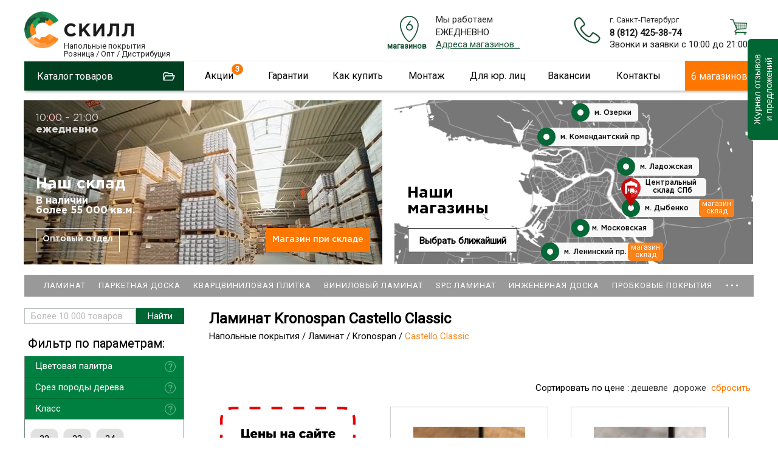

--- FILE ---
content_type: text/html; charset=utf-8
request_url: https://skill-spb.ru/Napolnyie-pokryitiya/Laminat/Kronospan/Castello-Classic.html
body_size: 29840
content:
<!DOCTYPE html>
<html lang="ru-ru" >
<head>
<script type="text/javascript">window.ab_id=156535</script>
<script src="https://cdn.botfaqtor.ru/one.js"></script>
<!-- Yandex.Metrika counter -->
<script type="text/javascript" >
var ip = {ip_address: "31.131.251.68"}; 
   (function(m,e,t,r,i,k,a){m[i]=m[i]||function(){(m[i].a=m[i].a||[]).push(arguments)};
   m[i].l=1*new Date();
   for (var j = 0; j < document.scripts.length; j++) {if (document.scripts[j].src === r) { return; }}
   k=e.createElement(t),a=e.getElementsByTagName(t)[0],k.async=1,k.src=r,a.parentNode.insertBefore(k,a)})
   (window, document, "script", "https://mc.yandex.ru/metrika/tag.js", "ym");

   ym(11022352, "init", {
        clickmap:true,
        trackLinks:true,
        accurateTrackBounce:true,
        webvisor:true,
        params:window.ip
   });
</script>
<noscript><div><img src="https://mc.yandex.ru/watch/11022352" style="position:absolute; left:-9999px;" alt="" /></div></noscript>
<!-- /Yandex.Metrika counter -->
<script language="JavaScript" type="text/javascript" src="/js/kick_sovetnik/dist/index.min.js"></script>
<link rel="icon" type="image/png" sizes="120x120" href="/images/favicon.png">
<link rel="icon" href="/images/favicon.svg" type="image/svg+xml">
<meta name="viewport" content="width=device-width, initial-scale=0.5,user-scalable=yes"/>
<meta name="yandex-verification" content="e317e243fbdfedde" />
<link href="https://fonts.googleapis.com/css?family=Roboto&display=swap" rel="stylesheet">
<link type="text/css" rel="stylesheet" media="screen, projection" href="/js/jquery/qtip2/jquery.qtip.css" />
<link type="text/css" rel="stylesheet" media="screen, projection" href="/js/wow/animate.css" />
<link type="text/css" rel="stylesheet" media="screen, projection" href="/js/jquery/fancybox/jquery.fancybox-1.3.4.css" />
<link type="text/css" rel="stylesheet" media="screen, projection" href="/js/jquery/ui.new/jquery-ui.min.css" />
<link type="text/css" rel="stylesheet" media="screen, projection" href="/js/jquery/kwiks/default.css?v=230620" />
<link rel="stylesheet" href="/templates/skill/css/normalize.css" type="text/css" />
<script language="JavaScript" type="text/javascript" src="/js/jquery/jquery-1.4.4.min.js"></script>

<script src="/js/jquery/jquery.validate.min.js" type="text/javascript" language="JavaScript"></script>
<script src="/js/jquery/additional-methods.min.js" type="text/javascript" language="JavaScript"></script>
  <base href="https://skill-spb.ru/"/>
  <meta http-equiv="content-type" content="text/html; charset=utf-8" />
  <meta name="robots" content="index, follow" />
  <meta name="keywords" content="castello classic , kronospan , ламинат , напольные покрытия,скилл,https://skill-spb.ru" />
  <meta name="description" content="Ламинат Kronospan Castello Classic оснащен запатентованным замковым соединением Twin Click, максимально облегчающим укладку." />
  <title>Ламинат Kronospan Castello Classic</title>
  <link href="/favicon.ico" rel="shortcut icon" type="image/x-icon" />
  <link rel="stylesheet" href="/plugins/content/extravote/extravote.css" type="text/css" />
  <script type="text/javascript" src="/plugins/content/extravote/extravote.js"></script>
  <script type="text/javascript">var cart_title = "Корзина";var ok_lbl="Продолжить";var cancel_lbl="Отменить";var notice_lbl="Уведомление";var live_site="https://skill-spb.ru";</script>

<link rel="stylesheet" href="/templates/system/css/system.css" type="text/css" />
<link rel="stylesheet" href="/templates/system/css/general.css" type="text/css" />
<link rel="stylesheet" href="/templates/skill/css/template.css?v=230620" type="text/css" /><link rel="stylesheet" href="/css/redesign.css?v=181225" type="text/css" />
<link rel="stylesheet" href="/css/desktop.css?v=110725" type="text/css" />
<link rel="stylesheet" href="/css/skillspb.css?v=271124" type="text/css" />
<meta name='yandex-verification' content='41bad4472e704f27' />

 
<script language="JavaScript" type="text/javascript" src="/js/ajax.js?v=230620"></script>
<script language="JavaScript" type="text/javascript" src="/js/mobile_detect/mobile-detect.js"></script><script language="JavaScript" type="text/javascript" src="/js/mobile_detect/mobile.js"></script>
<script type="text/javascript">jQuery.noConflict();</script>
<script language="JavaScript" type="text/javascript" src="/js/jquery/ui.new/jquery-ui.min.js"></script>
<script language="JavaScript" type="text/javascript" src="/js/jquery/jquery.easing.1.1.1.js"></script>
<script language="JavaScript" type="text/javascript" src="/js/jquery/fancybox/jquery.easing-1.3.pack.js"></script>
<script language="JavaScript" type="text/javascript" src="/js/jquery/jquery.highlight.js"></script><script type="text/javascript" src="/js/virtuemart.js"></script><script language="JavaScript" type="text/javascript" src="/js/script_j.js"></script>
<link rel="stylesheet" href="/js/jquery/priceslider/css/jslider.css" type="text/css" />
<link rel="stylesheet" href="/js/jquery/priceslider/css/jslider.round.css" type="text/css" />

<script language="JavaScript" type="text/javascript" src="/js/jquery/flexmenu/modernizr.custom.js"></script>
<script language="JavaScript" type="text/javascript" src="/js/jquery/flexmenu/flexmenu.min.js"></script>
<script language="JavaScript" type="text/javascript" src="/js/jquery/flexmenu/script.js"></script>
<!--[if IE]>
<script src="/js/IE9.js"></script>
<link rel="stylesheet" href="/templates/skill/css/ie.css" type="text/css" />
<![endif]-->
<!--[if IE9]>
<script src="/js/IE9.js"></script>
<link rel="stylesheet" href="/templates/skill/css/ie.css" type="text/css" />
<![endif]-->
</head>
<body class="poli_h">
<div id="zzy"><div id="zzym">


<div id="zzyn">
<a id="up"></a>
	<div id="main">
		<div id="header">
<div id="right_top">		<div class="moduletable">
					<script language="JavaScript" type="text/javascript" 
 src="/txt/form/script.js?v=141221"></script>
<link type="text/css" rel="stylesheet" media="screen, projection" href="https://skill-spb.ru/txt/form/form.css?v=141221" />
<script language="JavaScript" type="text/javascript" src="https://skill-spb.ru/js/jquery/bootstrap/bootstrap-switch2.js"></script>
<link type="text/css" rel="stylesheet" media="screen, projection" href="https://skill-spb.ru/js/jquery/bootstrap/bootstrap-switch.css" />
<div class='zenden'></div>
<div class='zenden_etc'>
</div>
		</div>
			<div class="moduletable">
					<script type="text/javascript" src="//vk.com/js/api/openapi.js?105"></script>
<script type="text/javascript">
  VK.init({apiId: 2640081, onlyWidgets: true});
</script>		</div>
	</div><div id="fix">		<div class="moduletable zzcity">
					<div class="zz1r">
<div class="zz zz1">
<a href="https://skill-spb.ru/">
<img src="https://skill-spb.ru/images/redesign2/logo.png" alt="Скилл"/>
<span class="zz1s1">Напольные покрытия</span>
<span class="zz1s3">Розница / Опт / Дистрибуция</span>
</a>
</div>



<div class="zz zz101">
<!--<a href="/txt/banner_2020.php" class="banner_2020_click">-->

<span class="zz101s2">Магазины и склад открыты!</span>
<!--</a>-->
</div>



<div class="zz zz2">
<div class="zz2d1">г. Санкт-Петербург</div>
<div class="zz2d3"><a href="tel:+78124253874">8 (812) 425-38-74</a></div>
<!---
<div class="zz2d3"><a href="tel:+78124253874"><strong class="class1">8 (812)  <span>425-38-74</span></strong></a></div>
<div class="zz2d2"><a href="tel:88005559634"><strong class="class1">8 (800) <span>555-96-34</span></strong></a></div>
-->
<div class="zz2d4">Звонки и заявки с 10:00 до 21:00</div>
</div>


<div class="zz zz7" id="zz7">
<div class="zz7d4">Мы работаем</div>
<div class="zz7d7">ЕЖЕДНЕВНО</div>
<div class="zz7d5"><a href="https://skill-spb.ru/cont.html">Адреса магазинов...</a></div>

<div class="zz7d8">МАГАЗИНОВ</div>
</div>




<div class="cart_zz"><!-- START: Modules Anywhere -->
<div class="vmCartModule cart0">






 
    <div class="empty cartr">
<a href="/View-your-cart-content.html"><img src="//skill-spb.ru/images/redesign/cart2.png"></a>
</div>
        

</div>
<!-- END: Modules Anywhere --></div>


</div>		</div>
			<div class="moduletable">
					<div class="callback precallback">
	<span></span>
</div>		</div>
	
<div id="top2" class="clr">		<div class="moduletable_top11">
					<div class="topmenu tm_topmenu" id="topmenu1">
<ul class="menu smenu">
<li class="noclick  tm_catalog"><a class="arrow">Каталог товаров</a>
<ul class="dropdown-menu">
<li class="first"><a href="https://skill-spb.ru/Napolnyie-pokryitiya/Laminat.html">Ламинат</a></li>
<li><a href="https://skill-spb.ru/Napolnyie-pokryitiya/Parketnaya-doska.html">Паркетная доска</a></li>
<li><a href="https://skill-spb.ru/Kvarts-vinilovaya-plitka.html">Кварцвиниловая плитка</a></li>
<li><a href="https://skill-spb.ru/Napolnyie-pokryitiya/Probkovoe-pokryitie.html">Пробковые покрытия</a></li>
<li><a href="https://skill-spb.ru/Kvarts-vinilovaya-plitka.html">Плитка ПВХ</a></li>
<li><a href="https://skill-spb.ru/Napolnyie-pokryitiya/Aksessuaryi.html">Плинтус/подложка</a></li>
<li><a href="https://skill-spb.ru/Napolnyie-pokryitiya/Linoleum.html">Линолеум</a></li>
<li><a href="https://skill-spb.ru/Napolnyie-pokryitiya/Kovrolin.html">Ковролин</a></li>

<li><a href="https://skill-spb.ru/Napolnyie-pokryitiya/Massivnaya-doska.html">Массивная доска</a></li>
<li><a href="https://skill-spb.ru/Napolnyie-pokryitiya/Keraminovyie-polyi.html">Кераминовые полы</a></li>
<li><a href="https://skill-spb.ru/Napolnyie-pokryitiya/Inzhenernaya-doska.html">Инженерная доска</a></li>

<li><a href="https://skill-spb.ru/Napolnyie-pokryitiya/Stenovyie-paneli.html">Стеновые панели</a></li>
</ul>
</li>



<li class="noclick menu_akcii akcii_poli"><a href="https://skill-spb.ru/actions.html" class="arrow">Акции</a>
<ul class="dropdown-menu">
<li class="first"><a href="https://skill-spb.ru/actions.html">Напольные покрытия</a></li>
<li><a class="top_stretch" href="https://skill-spb.ru/stretch-ceiling.html">Натяжные потолки<span style="display: none;">Бесплатно</span></a></li>
</ul>
</li>

<li class="noclick"><a href="https://skill-spb.ru/garanty.html" class="arrow">Гарантии</a>
<ul class="dropdown-menu">
<li class="first"><a href="https://skill-spb.ru/sertifikat.html">Сертификаты</a></li>
<!--
<li><a href="https://skill-spb.ru/pismoruk">Письмо Директору</a></li>
-->
<li><a href="https://skill-spb.ru/feedback.html">Оставить отзыв</a></li>
<li><a href="https://skill-spb.ru/garanty.html">Возврат товара</a></li>
<li><a href="https://skill-spb.ru/garanty.html">Договор</a></li>
<li><a href="https://skill-spb.ru/cont.html#rekviziti1">Наши реквизиты</a></li>
</ul>
</li>
<li class="noclick"><a href="https://skill-spb.ru/about.html" class="arrow">Как купить</a>
<ul class="dropdown-menu">
<li class="first"><a href="https://skill-spb.ru/about.html">Способы оплаты</a></li>
<li><a href="https://skill-spb.ru/about.html">Доставка</a></li>
<li><a href="https://skill-spb.ru/cont.html">Наши магазины</a></li>
<!--
<li><a href="https://skill-spb.ru/cont.html#rekviziti1">Наши реквизиты</a></li>
-->
</ul>
</li>
<li class="noclick"><a href="https://skill-spb.ru/ukladkapola.html" class="arrow">Монтаж</a>
<ul class="dropdown-menu">
<li class="first"><a href="https://skill-spb.ru/ukladkapola.html">Укладка напольных покрытий</a></li>
<li><a href="https://skill-spb.ru/kakukladivatlaminat.html">Инструкции</a></li>
</ul>
</li>
<li class="noclick"><a href="https://skill-spb.ru/optom.html" class="arrow">Для юр. лиц</a>
<!--
<ul class="dropdown-menu">
<li class="first"><a href="https://skill-spb.ru/snabgentsam.html">Снабженцам</a></li>
<li><a href="https://skill-spb.ru/optom.html">Юр.лицам</a></li>
<li><a href="https://skill-spb.ru/dizayneram.html">Дизайнерам</a></li>
<li><a href="https://skill-spb.ru/stroitelym.html">Строителям</a></li>
</ul>
-->
<li class="noclick"><a href="https://skill-spb.ru/vacancy.html" class="arrow">Вакансии</a>
</li>
<li class="noclick"><a href="https://skill-spb.ru/cont.html" class="arrow">Контакты</a>
<ul class="dropdown-menu">
<li class="first"><a href="https://skill-spb.ru/cont.html">Наши магазины</a></li>
<li><a href="https://skill-spb.ru/cont.html">Cвязаться с нами</a></li>
<!--
<li><a href="https://skill-spb.ru/cont.html#rekviziti1">Наши реквизиты</a></li>
-->
<li><a href="https://skill-spb.ru/feedback.html">Новости и отзывы</a></li>

<li><a href="https://skill-spb.ru/franchise">Франшиза</a></li>
<!--
<li><a href="https://skill-spb.ru/pismoruk">Написать письмо директору</a></li>
-->
</ul>
</li>


<li class="tm_magazinov"><a href="https://skill-spb.ru/cont.html">6 магазинов</a></li>
 </ul>
   
 </div>		</div>
	 
<div id="search">
	<div id="search_sub"></div>
					</div> 		
			</div></div>		</div>
							
						<div class="top1">		<div class="moduletable">
					<div class="header1">
<div id="container" class="container1">
<div class="flexslider flexslider1  flexslider2021">
<ul class="slides2">
			<li class="firsts">
			

			
			
	<div>	
<video class="lazy" autoplay muted loop playsinline  poster="/images/redesign2/redesign3/first.jpg">
  <source data-src="/images/redesign2/redesign3/sklad.mp4" type="video/mp4">
</video>	
</div>
    <script type="text/javascript">
        document.addEventListener("DOMContentLoaded", function() {
  var lazyVideos = [].slice.call(document.querySelectorAll("video.lazy"));

  if ("IntersectionObserver" in window) {
    var lazyVideoObserver = new IntersectionObserver(function(entries, observer) {
      entries.forEach(function(video) {
        if (video.isIntersecting) {
          for (var source in video.target.children) {
            var videoSource = video.target.children[source];
            if (typeof videoSource.tagName === "string" && videoSource.tagName === "SOURCE") {
              videoSource.src = videoSource.dataset.src;
            }
          }

          video.target.load();
          video.target.classList.remove("lazy");
          lazyVideoObserver.unobserve(video.target);
        }
      });
    });

    lazyVideos.forEach(function(lazyVideo) {
      lazyVideoObserver.observe(lazyVideo);
    });
  }
});
    </script>
    
    
    
    
<span class="m1">
	<span>10:00 – 21:00</span>
<strong>ежедневно</strong>
</span>

<span class="m2">
	<!--<span>Центральный <br>склад СЗФО</span>-->
	<span>Наш склад</span>
	<span class="m2_2">В <span class="m2_2_1">наличии</span><br>
более 55 000 кв.м.</span>

</span>


<a href="https://skill-spb.ru/optom.html" class="m3">Оптовый отдел</a>
<a href="https://skill-spb.ru/cont.html#adrez_promishlennaya" class="m4">Магазин при складе</a>


</li>
<!--
<li class="too">

<div></div>

<span class="m1">
	<span>10:00 – 21:00</span>
<strong>ежедневно</strong>
</span>

<span class="m2">
	<span>Магазин<br>– Склад</span>
<strong><a href="https://skill-spb.ru/cont.html#adrez_leninskii">Ленинский пр.</a></strong>
<strong><a href="https://skill-spb.ru/cont.html#adrez_promishlennaya">ул. Промышленная</a></strong>
</span>

<a href="https://skill-spb.ru/cont.html" class="m4">В магазин</a>
				
</li>
-->
<li class="lasts">

	<a class="m10" href="https://skill-spb.ru/cont.html">
Наши<br> магазины
</a>

<span class="m11">

<a class="a1" href="https://skill-spb.ru/cont.html#adrez_viborg">
<span>	 </span>
м. Озерки
<strong><b></b>3 мин.</strong>
</a>
<a class="a2" href="https://skill-spb.ru/cont.html#adrez_zanevs">
<span> </span>
м. Ладожская
<strong><b></b>5 мин.</strong>
</a>
<a class="a3" href="https://skill-spb.ru/cont.html#adrez_pobedi">
<span> </span>
м. Парк Победы
<strong><b></b>5 мин.</strong>
</a>
<a class="a4" href="https://skill-spb.ru/cont.html#adrez_leninskii">
<span> </span>
м. Ленинский пр.
<strong><b></b>7 мин.</strong>
</a>
<a class="a5" href="https://skill-spb.ru/cont.html#adrez_komendantskaya">
<span> </span>
м. Комендантский пр
<strong><b></b>3 мин.</strong>
</a>
<a class="a6" href="https://skill-spb.ru/cont.html#adrez_promishlennaya">
<span> </span>
м. Дыбенко
<strong><b></b>15 мин.</strong>
</a>


<a class="a20" href="https://skill-spb.ru/cont.html#adrez_promishlennaya">
<span> </span>
Центральный склад СПб
</a>


<a class="a30" href="https://skill-spb.ru/cont.html#vasileostrovski">
<span> </span>
м. Василеостровская
</a>


</span>	


<a class="m12" href="https://skill-spb.ru/cont.html">
Выбрать ближайший
</a>


					
</li>							
			</ul>
			</div>
  


	</div>


<div class="bottomheader2">
<ul>
<li><a href="https://skill-spb.ru/Napolnyie-pokryitiya/Laminat.html">Ламинат</a></li>
<li class="bottomheader_li2"><a href="https://skill-spb.ru/Napolnyie-pokryitiya/Parketnaya-doska.html">Паркетная доска</a></li>
<li><a href="https://skill-spb.ru/Kvarts-vinilovaya-plitka.html">Кварцвиниловая плитка</a></li>

<li><a href="https://skill-spb.ru/Napolnyie-pokryitiya/Kvarts-vinilovaya-plitka/Vyibrat-kvarts-vinilovuyu-plitku.html">Виниловый ламинат</a></li>
<li><a href="https://skill-spb.ru/Napolnyie-pokryitiya/Kvarts-vinilovaya-plitka/Vyibrat-kvarts-vinilovuyu-plitku/Laminat-SPC.html">SPC ламинат</a></li>



<li><a href="https://skill-spb.ru/Napolnyie-pokryitiya/Inzhenernaya-doska.html">Инженерная доска</a></li>
<li><a href="https://skill-spb.ru/Napolnyie-pokryitiya/Probkovoe-pokryitie.html">Пробковые покрытия</a></li>
<li><a href="https://skill-spb.ru/Kvarts-vinilovaya-plitka.html">Плитка ПВХ</a></li>
<li><a href="https://skill-spb.ru/Napolnyie-pokryitiya/Aksessuaryi.html">Плинтусы/подложка</a></li>
<li><a href="https://skill-spb.ru/Napolnyie-pokryitiya/Stenovyie-paneli.html">Стеновые панели</a></li>
</ul>
</div>

</div>
		</div>
	</div> 	
		<div id="tott" class="clr">
			<div class="clear"></div>

			<div id="content">
			
				<div class="sub">
				<div id="top"></div>
				
					<div class="pre_content">		<div class="moduletable">
					<script type="text/javascript" src="/js/jquery/jquery.form.min.js"></script>
<script type="text/javascript" src="/components/com_virtuemart/js/slimbox/mootools/mootools-release-1.11.js"></script>
		</div>
			<div class="moduletable">
					<div id="dopoln"></div>		</div>
	</div>
					<div id="main_content" class="clr"><div id="vmMainPage">
 


<script type="text/javascript" language="javascript">
<!--
var sfolder = '';
var extravote_text=Array('Ваш броузер не поддерживает AJAX!','Загрузка','Спасибо, Ваш голос принят!','Вы должны Войти, чтобы голосовать.','Вы уже голосовали.','Голосов','');
-->
</script><h1 class="category_h1">Ламинат Kronospan Castello Classic </h1>
<div class="pathway_upper">
<span itemscope itemtype="http://schema.org/BreadcrumbList">
<span itemprop="itemListElement" itemscope itemtype="http://schema.org/ListItem" class="pathway_up">
	<a class="pathway" itemprop="item" href="/Napolnyie-pokryitiya.html"><span itemprop="name">Напольные покрытия</span></a>
	<meta itemprop="position" content="1" />
	</span>/<span itemprop="itemListElement" itemscope itemtype="http://schema.org/ListItem" class="pathway_up">
	<a class="pathway" itemprop="item" href="/Napolnyie-pokryitiya/Laminat.html"><span itemprop="name">Ламинат</span></a>
	<meta itemprop="position" content="2" />
	</span>/<span itemprop="itemListElement" itemscope itemtype="http://schema.org/ListItem" class="pathway_up">
	<a class="pathway" itemprop="item" href="/Napolnyie-pokryitiya/Laminat/Kronospan.html"><span itemprop="name">Kronospan</span></a>
	<meta itemprop="position" content="3" />
	</span>/<span itemprop="itemListElement" itemscope itemtype="http://schema.org/ListItem" class="pathway_up3">
	<span itemprop="name">
	Castello Classic	</span>
	<meta itemprop="position" content="4" />
	</span>
	</span>
 </div>
 
<div class="category_header">

<div class="topcategory-up">
<ul class="topcategory topcategory_n topcategory-main clearfix" id="topcat_3887">


</ul>
</div>	
	
</div>
 <div class="pathway"></div><div class="clr"></div>
<div class="order_select sortirovka" id="#order_select">
        <div class="sort_title">Сортировать по цене :</div>
		        <div class="sort_item ">
		<a href="/Napolnyie-pokryitiya/Laminat/Kronospan/Castello-Classic.html?DescOrderBy=ASC&amp;orderby=product_price#order_select" class="sort_link" id="sort_link1">дешевле</a>
		<a href="/Napolnyie-pokryitiya/Laminat/Kronospan/Castello-Classic.html?DescOrderBy=DESC&amp;orderby=product_price#order_select" class="sort_link" id="sort_link2">дороже</a>
		<a href="/Napolnyie-pokryitiya/Laminat/Kronospan/Castello-Classic.html?DescOrderBy=ASC&amp;orderby=product_sort#order_select" class="sort_link" id="sort_link3">сбросить</a>
        </div>
</div>
     <form action="https://skill-spb.ru/index.php" method="get" name="order">
    <input type="hidden" name="Itemid" value="24" />
    <input type="hidden" name="option" value="com_virtuemart" />
    <input type="hidden" name="page" value="shop.browse" />
    <input type="hidden" name="category_id" value="3887" />
    <input type="hidden" name="manufacturer_id" value="0" />
    <input type="hidden" name="keyword" value="" />
    <input type="hidden" name="keyword1" value="" />
    <input type="hidden" name="keyword2" value="" />  
</form>	<script language="JavaScript" type="text/javascript" src="/js/jquery/preload/jquery.preload.min.js"></script>
		
<div class='pbrowse_3 abrowse_3887' id='zaza22' itemscope itemtype='http://schema.org/ItemList'><div class='browse_col'><div class="browse3_main zbrowse_10 zbrowse_3 vn vn6 vn7 " id="vn6">
<div>
<a href="/actions.html">

</a>
</div>
</div><div class='browse3_main zbrowse_10 zbrowse_3 ' id='p0_2'><div  itemscope itemprop="itemListElement" itemtype="http://schema.org/Product">
   <div class="kproduct_image_up">
<div class="kproduct_image">
<a  rel="mini" itemprop="url" href="/kronospan_castello_050716-Kronospan-Castello-Classic-1665-Dub-Royal.html"><img alt='Ламинат Kronospan Castello Classic  1665 Дуб Royal'title='Ламинат Kronospan Castello Classic  1665 Дуб Royal' src='/shop/product/kronoshpan_kronoflix_castello_dub_royal_1665_mini.jpg' class='product_img' itemprop='image' /></a></div>
</div>
 
 	<div class="haracter_body2" style="display: none;"  itemprop="description"></div>
	 
<div class="kproduct_name"><a href="/kronospan_castello_050716-Kronospan-Castello-Classic-1665-Dub-Royal.html" class="main_a"><span itemprop="name">Ламинат Kronospan Castello Classic  1665 Дуб Royal</span></a></div>
 <div class="product_price" itemscope itemtype="https://schema.org/Offer"  itemprop="offers">	<span class="productPrice">
	<span class="productPrice2" itemprop="price" content="800">
		800 <span>руб./м<sup>2</sup></span>  		<span class="mm"></span>
				</span>
	</span>
 <meta itemprop="priceCurrency" content="RUB">
 </div>
<div class="kproduct_etc">
<div class="kproduct_kupit"><form action="https://skill-spb.ru/index.php" method="post" name="addtocart" id="addtocart800_1" class="addtocart_form" >
   <div style="display:none;"> <input type="text" class="inputboxquantity" size="2" id="quantity21427" name="quantity[]" value="1" />
		<input type="button" class="quantity_box_button quantity_box_button_up" onclick="var qty_el = document.getElementById('quantity21427'); var qty = qty_el.value; if( !isNaN( qty )) qty_el.value++;return false;" />
		<input type="button" class="quantity_box_button quantity_box_button_down" onclick="var qty_el = document.getElementById('quantity21427'); var qty = qty_el.value; if( !isNaN( qty ) &amp;&amp; qty > 0 ) qty_el.value--;return false;" />
		м<sup>2&nbsp;</sup> </div>
	<input type="submit" class="addtocart_button laddtocart2" value="Заказать" title="Купить" />
    <input type="hidden" name="category_id" value="3887" /><input type="hidden" name="product_id" value="21427" /><input type="hidden" name="prod_id[]" value="21427" /><input type="hidden" name="page" value="shop.cart" /><input type="hidden" name="func" value="cartadd" /><input type="hidden" name="Itemid" value="24" /><input type="hidden" name="option" value="com_virtuemart" /><input type="hidden" name="set_price[]" value="" /><input type="hidden" name="adjust_price[]" value="" /><input type="hidden" name="master_product[]" value="" />
</form></div></div></div></div>
<div class='browse3_main zbrowse_10 zbrowse_3 end' id='p0_3'><div  itemscope itemprop="itemListElement" itemtype="http://schema.org/Product">
   <div class="kproduct_image_up">
<div class="kproduct_image">
<a  rel="mini" itemprop="url" href="/kronospan_castello_050717-Kronospan-Castello-Classic-7637-Klen-Curly.html"><img alt='Ламинат Kronospan Castello Classic  7637 Клен Curly'title='Ламинат Kronospan Castello Classic  7637 Клен Curly' src='/shop/product/kronoshpan_kronoflix_castello_klen_curly_7636_mini.jpg' class='product_img' itemprop='image' /></a></div>
</div>
 
 	<div class="haracter_body2" style="display: none;"  itemprop="description"></div>
	 
<div class="kproduct_name"><a href="/kronospan_castello_050717-Kronospan-Castello-Classic-7637-Klen-Curly.html" class="main_a"><span itemprop="name">Ламинат Kronospan Castello Classic  7637 Клен Curly</span></a></div>
 <div class="product_price" itemscope itemtype="https://schema.org/Offer"  itemprop="offers">	<span class="productPrice">
	<span class="productPrice2" itemprop="price" content="800">
		800 <span>руб./м<sup>2</sup></span>  		<span class="mm"></span>
				</span>
	</span>
 <meta itemprop="priceCurrency" content="RUB">
 </div>
<div class="kproduct_etc">
<div class="kproduct_kupit"><form action="https://skill-spb.ru/index.php" method="post" name="addtocart" id="addtocart800_2" class="addtocart_form" >
   <div style="display:none;"> <input type="text" class="inputboxquantity" size="2" id="quantity21428" name="quantity[]" value="1" />
		<input type="button" class="quantity_box_button quantity_box_button_up" onclick="var qty_el = document.getElementById('quantity21428'); var qty = qty_el.value; if( !isNaN( qty )) qty_el.value++;return false;" />
		<input type="button" class="quantity_box_button quantity_box_button_down" onclick="var qty_el = document.getElementById('quantity21428'); var qty = qty_el.value; if( !isNaN( qty ) &amp;&amp; qty > 0 ) qty_el.value--;return false;" />
		м<sup>2&nbsp;</sup> </div>
	<input type="submit" class="addtocart_button laddtocart2" value="Заказать" title="Купить" />
    <input type="hidden" name="category_id" value="3887" /><input type="hidden" name="product_id" value="21428" /><input type="hidden" name="prod_id[]" value="21428" /><input type="hidden" name="page" value="shop.cart" /><input type="hidden" name="func" value="cartadd" /><input type="hidden" name="Itemid" value="24" /><input type="hidden" name="option" value="com_virtuemart" /><input type="hidden" name="set_price[]" value="" /><input type="hidden" name="adjust_price[]" value="" /><input type="hidden" name="master_product[]" value="" />
</form></div></div></div></div></div>
<div class='browse_col'><div class='browse3_main zbrowse_10 zbrowse_3 ' id='p1_4'><div  itemscope itemprop="itemListElement" itemtype="http://schema.org/Product">
   <div class="kproduct_image_up">
<div class="kproduct_image">
<a  rel="mini" itemprop="url" href="/kronospan_castello_050718-Kronospan-Castello-Classic-8723-Dub-Merinos.html"><img alt='Ламинат Kronospan Castello Classic  8723 Дуб Merinos'title='Ламинат Kronospan Castello Classic  8723 Дуб Merinos' src='/shop/product/kronoshpan_kronoflix_castello_dub_merinos_8723_mini.jpg' class='product_img' itemprop='image' /></a></div>
</div>
 
 	<div class="haracter_body2" style="display: none;"  itemprop="description"></div>
	 
<div class="kproduct_name"><a href="/kronospan_castello_050718-Kronospan-Castello-Classic-8723-Dub-Merinos.html" class="main_a"><span itemprop="name">Ламинат Kronospan Castello Classic  8723 Дуб Merinos</span></a></div>
 <div class="product_price" itemscope itemtype="https://schema.org/Offer"  itemprop="offers">	<span class="productPrice">
	<span class="productPrice2" itemprop="price" content="800">
		800 <span>руб./м<sup>2</sup></span>  		<span class="mm"></span>
				</span>
	</span>
 <meta itemprop="priceCurrency" content="RUB">
 </div>
<div class="kproduct_etc">
<div class="kproduct_kupit"><form action="https://skill-spb.ru/index.php" method="post" name="addtocart" id="addtocart800_3" class="addtocart_form" >
   <div style="display:none;"> <input type="text" class="inputboxquantity" size="2" id="quantity21429" name="quantity[]" value="1" />
		<input type="button" class="quantity_box_button quantity_box_button_up" onclick="var qty_el = document.getElementById('quantity21429'); var qty = qty_el.value; if( !isNaN( qty )) qty_el.value++;return false;" />
		<input type="button" class="quantity_box_button quantity_box_button_down" onclick="var qty_el = document.getElementById('quantity21429'); var qty = qty_el.value; if( !isNaN( qty ) &amp;&amp; qty > 0 ) qty_el.value--;return false;" />
		м<sup>2&nbsp;</sup> </div>
	<input type="submit" class="addtocart_button laddtocart2" value="Заказать" title="Купить" />
    <input type="hidden" name="category_id" value="3887" /><input type="hidden" name="product_id" value="21429" /><input type="hidden" name="prod_id[]" value="21429" /><input type="hidden" name="page" value="shop.cart" /><input type="hidden" name="func" value="cartadd" /><input type="hidden" name="Itemid" value="24" /><input type="hidden" name="option" value="com_virtuemart" /><input type="hidden" name="set_price[]" value="" /><input type="hidden" name="adjust_price[]" value="" /><input type="hidden" name="master_product[]" value="" />
</form></div></div></div></div>
<div class='browse3_main zbrowse_10 zbrowse_3 ' id='p1_5'><div  itemscope itemprop="itemListElement" itemtype="http://schema.org/Product">
   <div class="kproduct_image_up">
<div class="kproduct_image">
<a  rel="mini" itemprop="url" href="/kronospan_castello_050719-Kronospan-Castello-Classic-8766-Venge-Kyoto.html"><img alt='Ламинат Kronospan Castello Classic  8766 Венге Kyoto'title='Ламинат Kronospan Castello Classic  8766 Венге Kyoto' src='/shop/product/kronoshpan_kronoflix_castello_venge_kyoto_8766_mini.jpg' class='product_img' itemprop='image' /></a></div>
</div>
 
 	<div class="haracter_body2" style="display: none;"  itemprop="description"></div>
	 
<div class="kproduct_name"><a href="/kronospan_castello_050719-Kronospan-Castello-Classic-8766-Venge-Kyoto.html" class="main_a"><span itemprop="name">Ламинат Kronospan Castello Classic  8766 Венге Kyoto</span></a></div>
 <div class="product_price" itemscope itemtype="https://schema.org/Offer"  itemprop="offers">	<span class="productPrice">
	<span class="productPrice2" itemprop="price" content="800">
		800 <span>руб./м<sup>2</sup></span>  		<span class="mm"></span>
				</span>
	</span>
 <meta itemprop="priceCurrency" content="RUB">
 </div>
<div class="kproduct_etc">
<div class="kproduct_kupit"><form action="https://skill-spb.ru/index.php" method="post" name="addtocart" id="addtocart800_4" class="addtocart_form" >
   <div style="display:none;"> <input type="text" class="inputboxquantity" size="2" id="quantity21430" name="quantity[]" value="1" />
		<input type="button" class="quantity_box_button quantity_box_button_up" onclick="var qty_el = document.getElementById('quantity21430'); var qty = qty_el.value; if( !isNaN( qty )) qty_el.value++;return false;" />
		<input type="button" class="quantity_box_button quantity_box_button_down" onclick="var qty_el = document.getElementById('quantity21430'); var qty = qty_el.value; if( !isNaN( qty ) &amp;&amp; qty > 0 ) qty_el.value--;return false;" />
		м<sup>2&nbsp;</sup> </div>
	<input type="submit" class="addtocart_button laddtocart2" value="Заказать" title="Купить" />
    <input type="hidden" name="category_id" value="3887" /><input type="hidden" name="product_id" value="21430" /><input type="hidden" name="prod_id[]" value="21430" /><input type="hidden" name="page" value="shop.cart" /><input type="hidden" name="func" value="cartadd" /><input type="hidden" name="Itemid" value="24" /><input type="hidden" name="option" value="com_virtuemart" /><input type="hidden" name="set_price[]" value="" /><input type="hidden" name="adjust_price[]" value="" /><input type="hidden" name="master_product[]" value="" />
</form></div></div></div></div>


<!--

<div class="browse3_main zbrowse_10 zbrowse_3 vn vn1" id="vn1">
<div>
<a href="https://skill-spb.ru/kakoylaminatililaminatluchshe.html">
<span class="vn1_1">КАК ВЫБРАТЬ ЛАМИНАТ?</span>
<span class="vn1_2">Рейтинг марок ламината</span>
<span class="vn1_3">Читать статью...</span>
</a>
</div>
</div>
-->
 

<div class="browse3_main zbrowse_10 zbrowse_3 vn vn6 vn8" id="vn6">
<div>

</div>
</div>


















<div class="akcii_black_friday akcii_stretch_ceiling randoms2"><a href="//skill-spb.ru/stretch-ceiling.html"><img src="//skill-spb.ru/images/akcii/stretch_ceiling.jpg" alt="" /> </a></div><div class='browse3_main zbrowse_10 zbrowse_3 ' id='p2_7'><div  itemscope itemprop="itemListElement" itemtype="http://schema.org/Product">
   <div class="kproduct_image_up">
<div class="kproduct_image">
<a  rel="mini" itemprop="url" href="/kronospan_castello_050720-Kronospan-Castello-Classic-9170-Dub-Blanco-Lovado.html"><img alt='Ламинат Kronospan Castello Classic  9170 Дуб Blanco Lovado'title='Ламинат Kronospan Castello Classic  9170 Дуб Blanco Lovado' src='/shop/product/kronoshpan_kronoflix_castello_dub_blanco_lovado_9170_mini.jpg' class='product_img' itemprop='image' /></a></div>
</div>
 
 	<div class="haracter_body2" style="display: none;"  itemprop="description"></div>
	 
<div class="kproduct_name"><a href="/kronospan_castello_050720-Kronospan-Castello-Classic-9170-Dub-Blanco-Lovado.html" class="main_a"><span itemprop="name">Ламинат Kronospan Castello Classic  9170 Дуб Blanco Lovado</span></a></div>
 <div class="product_price" itemscope itemtype="https://schema.org/Offer"  itemprop="offers">	<span class="productPrice">
	<span class="productPrice2" itemprop="price" content="800">
		800 <span>руб./м<sup>2</sup></span>  		<span class="mm"></span>
				</span>
	</span>
 <meta itemprop="priceCurrency" content="RUB">
 </div>
<div class="kproduct_etc">
<div class="kproduct_kupit"><form action="https://skill-spb.ru/index.php" method="post" name="addtocart" id="addtocart800_5" class="addtocart_form" >
   <div style="display:none;"> <input type="text" class="inputboxquantity" size="2" id="quantity21431" name="quantity[]" value="1" />
		<input type="button" class="quantity_box_button quantity_box_button_up" onclick="var qty_el = document.getElementById('quantity21431'); var qty = qty_el.value; if( !isNaN( qty )) qty_el.value++;return false;" />
		<input type="button" class="quantity_box_button quantity_box_button_down" onclick="var qty_el = document.getElementById('quantity21431'); var qty = qty_el.value; if( !isNaN( qty ) &amp;&amp; qty > 0 ) qty_el.value--;return false;" />
		м<sup>2&nbsp;</sup> </div>
	<input type="submit" class="addtocart_button laddtocart2" value="Заказать" title="Купить" />
    <input type="hidden" name="category_id" value="3887" /><input type="hidden" name="product_id" value="21431" /><input type="hidden" name="prod_id[]" value="21431" /><input type="hidden" name="page" value="shop.cart" /><input type="hidden" name="func" value="cartadd" /><input type="hidden" name="Itemid" value="24" /><input type="hidden" name="option" value="com_virtuemart" /><input type="hidden" name="set_price[]" value="" /><input type="hidden" name="adjust_price[]" value="" /><input type="hidden" name="master_product[]" value="" />
</form></div></div></div></div>
<div class='browse3_main zbrowse_10 zbrowse_3 ' id='p2_8'><div  itemscope itemprop="itemListElement" itemtype="http://schema.org/Product">
   <div class="kproduct_image_up">
<div class="kproduct_image">
<a  rel="mini" itemprop="url" href="/kronospan_castello_050721-Kronospan-Castello-Classic-0709-Dub-Highland.html"><img alt='Ламинат Kronospan Castello Classic  0709 Дуб Highland'title='Ламинат Kronospan Castello Classic  0709 Дуб Highland' src='/shop/product/kronospan_kronofix_classic_dub_hil_0709_mini.jpeg' class='product_img' itemprop='image' /></a></div>
</div>
 
 	<div class="haracter_body2" style="display: none;"  itemprop="description"></div>
	 
<div class="kproduct_name"><a href="/kronospan_castello_050721-Kronospan-Castello-Classic-0709-Dub-Highland.html" class="main_a"><span itemprop="name">Ламинат Kronospan Castello Classic  0709 Дуб Highland</span></a></div>
 <div class="product_price" itemscope itemtype="https://schema.org/Offer"  itemprop="offers">	<span class="productPrice">
	<span class="productPrice2" itemprop="price" content="800">
		800 <span>руб./м<sup>2</sup></span>  		<span class="mm"></span>
				</span>
	</span>
 <meta itemprop="priceCurrency" content="RUB">
 </div>
<div class="kproduct_etc">
<div class="kproduct_kupit"><form action="https://skill-spb.ru/index.php" method="post" name="addtocart" id="addtocart800_6" class="addtocart_form" >
   <div style="display:none;"> <input type="text" class="inputboxquantity" size="2" id="quantity21432" name="quantity[]" value="1" />
		<input type="button" class="quantity_box_button quantity_box_button_up" onclick="var qty_el = document.getElementById('quantity21432'); var qty = qty_el.value; if( !isNaN( qty )) qty_el.value++;return false;" />
		<input type="button" class="quantity_box_button quantity_box_button_down" onclick="var qty_el = document.getElementById('quantity21432'); var qty = qty_el.value; if( !isNaN( qty ) &amp;&amp; qty > 0 ) qty_el.value--;return false;" />
		м<sup>2&nbsp;</sup> </div>
	<input type="submit" class="addtocart_button laddtocart2" value="Заказать" title="Купить" />
    <input type="hidden" name="category_id" value="3887" /><input type="hidden" name="product_id" value="21432" /><input type="hidden" name="prod_id[]" value="21432" /><input type="hidden" name="page" value="shop.cart" /><input type="hidden" name="func" value="cartadd" /><input type="hidden" name="Itemid" value="24" /><input type="hidden" name="option" value="com_virtuemart" /><input type="hidden" name="set_price[]" value="" /><input type="hidden" name="adjust_price[]" value="" /><input type="hidden" name="master_product[]" value="" />
</form></div></div></div></div>
<div class='browse3_main zbrowse_10 zbrowse_3 end' id='p2_9'><div  itemscope itemprop="itemListElement" itemtype="http://schema.org/Product">
   <div class="kproduct_image_up">
<div class="kproduct_image">
<a  rel="mini" itemprop="url" href="/kronospan_castello_050722-Kronospan-Castello-Classic-9195-Dub-Rustikal.html"><img alt='Ламинат Kronospan Castello Classic  9195 Дуб Rustikal'title='Ламинат Kronospan Castello Classic  9195 Дуб Rustikal' src='/shop/product/kronoshpan_kronoflix_castello_dub_rustukal_9195_mini.jpg' class='product_img' itemprop='image' /></a></div>
</div>
 
 	<div class="haracter_body2" style="display: none;"  itemprop="description"></div>
	 
<div class="kproduct_name"><a href="/kronospan_castello_050722-Kronospan-Castello-Classic-9195-Dub-Rustikal.html" class="main_a"><span itemprop="name">Ламинат Kronospan Castello Classic  9195 Дуб Rustikal</span></a></div>
 <div class="product_price" itemscope itemtype="https://schema.org/Offer"  itemprop="offers">	<span class="productPrice">
	<span class="productPrice2" itemprop="price" content="800">
		800 <span>руб./м<sup>2</sup></span>  		<span class="mm"></span>
				</span>
	</span>
 <meta itemprop="priceCurrency" content="RUB">
 </div>
<div class="kproduct_etc">
<div class="kproduct_kupit"><form action="https://skill-spb.ru/index.php" method="post" name="addtocart" id="addtocart800_7" class="addtocart_form" >
   <div style="display:none;"> <input type="text" class="inputboxquantity" size="2" id="quantity21433" name="quantity[]" value="1" />
		<input type="button" class="quantity_box_button quantity_box_button_up" onclick="var qty_el = document.getElementById('quantity21433'); var qty = qty_el.value; if( !isNaN( qty )) qty_el.value++;return false;" />
		<input type="button" class="quantity_box_button quantity_box_button_down" onclick="var qty_el = document.getElementById('quantity21433'); var qty = qty_el.value; if( !isNaN( qty ) &amp;&amp; qty > 0 ) qty_el.value--;return false;" />
		м<sup>2&nbsp;</sup> </div>
	<input type="submit" class="addtocart_button laddtocart2" value="Заказать" title="Купить" />
    <input type="hidden" name="category_id" value="3887" /><input type="hidden" name="product_id" value="21433" /><input type="hidden" name="prod_id[]" value="21433" /><input type="hidden" name="page" value="shop.cart" /><input type="hidden" name="func" value="cartadd" /><input type="hidden" name="Itemid" value="24" /><input type="hidden" name="option" value="com_virtuemart" /><input type="hidden" name="set_price[]" value="" /><input type="hidden" name="adjust_price[]" value="" /><input type="hidden" name="master_product[]" value="" />
</form></div></div></div></div></div>
<div class='browse_col'><div class='browse3_main zbrowse_10 zbrowse_3 ' id='p3_10'><div  itemscope itemprop="itemListElement" itemtype="http://schema.org/Product">
   <div class="kproduct_image_up">
<div class="kproduct_image">
<a  rel="mini" itemprop="url" href="/kronospan_castello_050723-Kronospan-Castello-Classic-5236-Dub-Greenland.html"><img alt='Ламинат Kronospan Castello Classic  5236 Дуб Greenland'title='Ламинат Kronospan Castello Classic  5236 Дуб Greenland' src='/shop/product/kronoshpan_kronoflix_castello_dub_grenl_5236_mini.jpg' class='product_img' itemprop='image' /></a></div>
</div>
 
 	<div class="haracter_body2" style="display: none;"  itemprop="description"></div>
	 
<div class="kproduct_name"><a href="/kronospan_castello_050723-Kronospan-Castello-Classic-5236-Dub-Greenland.html" class="main_a"><span itemprop="name">Ламинат Kronospan Castello Classic  5236 Дуб Greenland</span></a></div>
 <div class="product_price" itemscope itemtype="https://schema.org/Offer"  itemprop="offers">	<span class="productPrice">
	<span class="productPrice2" itemprop="price" content="800">
		800 <span>руб./м<sup>2</sup></span>  		<span class="mm"></span>
				</span>
	</span>
 <meta itemprop="priceCurrency" content="RUB">
 </div>
<div class="kproduct_etc">
<div class="kproduct_kupit"><form action="https://skill-spb.ru/index.php" method="post" name="addtocart" id="addtocart800_8" class="addtocart_form" >
   <div style="display:none;"> <input type="text" class="inputboxquantity" size="2" id="quantity21434" name="quantity[]" value="1" />
		<input type="button" class="quantity_box_button quantity_box_button_up" onclick="var qty_el = document.getElementById('quantity21434'); var qty = qty_el.value; if( !isNaN( qty )) qty_el.value++;return false;" />
		<input type="button" class="quantity_box_button quantity_box_button_down" onclick="var qty_el = document.getElementById('quantity21434'); var qty = qty_el.value; if( !isNaN( qty ) &amp;&amp; qty > 0 ) qty_el.value--;return false;" />
		м<sup>2&nbsp;</sup> </div>
	<input type="submit" class="addtocart_button laddtocart2" value="Заказать" title="Купить" />
    <input type="hidden" name="category_id" value="3887" /><input type="hidden" name="product_id" value="21434" /><input type="hidden" name="prod_id[]" value="21434" /><input type="hidden" name="page" value="shop.cart" /><input type="hidden" name="func" value="cartadd" /><input type="hidden" name="Itemid" value="24" /><input type="hidden" name="option" value="com_virtuemart" /><input type="hidden" name="set_price[]" value="" /><input type="hidden" name="adjust_price[]" value="" /><input type="hidden" name="master_product[]" value="" />
</form></div></div></div></div>
<div class="browse3_main zbrowse_10 zbrowse_3 vn vn0 vn2" id="vn2">
<div>
<a class="acti_a" href="//skill-spb.ru/txt/form/actions/actions2.php">
<span class="vn1_1">БЕСПЛАТНОЕ ХРАНЕНИЕ НА СКЛАДЕ 3 МЕСЯЦА</span>
<span class="vn1_3">Подробнее....</span>
</a>
</div>
</div>


<div class='browse3_main zbrowse_10 zbrowse_3 end' id='p3_12'><div  itemscope itemprop="itemListElement" itemtype="http://schema.org/Product">
   <div class="kproduct_image_up">
<div class="kproduct_image">
<a  rel="mini" itemprop="url" href="/kronospan_castello_050724-Kronospan-Castello-Classic-8642-Dub-Canyon-White.html"><img alt='Ламинат Kronospan Castello Classic  8642 Дуб Canyon White'title='Ламинат Kronospan Castello Classic  8642 Дуб Canyon White' src='/shop/product/kronoshpan_kronoflix_castello_dub_kanion_beluy_8642_mini.jpg' class='product_img' itemprop='image' /></a></div>
</div>
 
 	<div class="haracter_body2" style="display: none;"  itemprop="description"></div>
	 
<div class="kproduct_name"><a href="/kronospan_castello_050724-Kronospan-Castello-Classic-8642-Dub-Canyon-White.html" class="main_a"><span itemprop="name">Ламинат Kronospan Castello Classic  8642 Дуб Canyon White</span></a></div>
 <div class="product_price" itemscope itemtype="https://schema.org/Offer"  itemprop="offers">	<span class="productPrice">
	<span class="productPrice2" itemprop="price" content="800">
		800 <span>руб./м<sup>2</sup></span>  		<span class="mm"></span>
				</span>
	</span>
 <meta itemprop="priceCurrency" content="RUB">
 </div>
<div class="kproduct_etc">
<div class="kproduct_kupit"><form action="https://skill-spb.ru/index.php" method="post" name="addtocart" id="addtocart800_9" class="addtocart_form" >
   <div style="display:none;"> <input type="text" class="inputboxquantity" size="2" id="quantity21435" name="quantity[]" value="1" />
		<input type="button" class="quantity_box_button quantity_box_button_up" onclick="var qty_el = document.getElementById('quantity21435'); var qty = qty_el.value; if( !isNaN( qty )) qty_el.value++;return false;" />
		<input type="button" class="quantity_box_button quantity_box_button_down" onclick="var qty_el = document.getElementById('quantity21435'); var qty = qty_el.value; if( !isNaN( qty ) &amp;&amp; qty > 0 ) qty_el.value--;return false;" />
		м<sup>2&nbsp;</sup> </div>
	<input type="submit" class="addtocart_button laddtocart2" value="Заказать" title="Купить" />
    <input type="hidden" name="category_id" value="3887" /><input type="hidden" name="product_id" value="21435" /><input type="hidden" name="prod_id[]" value="21435" /><input type="hidden" name="page" value="shop.cart" /><input type="hidden" name="func" value="cartadd" /><input type="hidden" name="Itemid" value="24" /><input type="hidden" name="option" value="com_virtuemart" /><input type="hidden" name="set_price[]" value="" /><input type="hidden" name="adjust_price[]" value="" /><input type="hidden" name="master_product[]" value="" />
</form></div></div></div></div></div>
<div class='browse_col'><div class='browse3_main zbrowse_10 zbrowse_3 ' id='p4_13'><div  itemscope itemprop="itemListElement" itemtype="http://schema.org/Product">
   <div class="kproduct_image_up">
<div class="kproduct_image">
<a  rel="mini" itemprop="url" href="/kronospan_castello_050725-Kronospan-Castello-Classic-5340-Dub-Catalonia.html"><img alt='Ламинат Kronospan Castello Classic  5340 Дуб Catalonia'title='Ламинат Kronospan Castello Classic  5340 Дуб Catalonia' src='/shop/product/kronoshpan_kronoflix_castello_dub_kataloniya_5340_mini.jpg' class='product_img' itemprop='image' /></a></div>
</div>
 
 	<div class="haracter_body2" style="display: none;"  itemprop="description"></div>
	 
<div class="kproduct_name"><a href="/kronospan_castello_050725-Kronospan-Castello-Classic-5340-Dub-Catalonia.html" class="main_a"><span itemprop="name">Ламинат Kronospan Castello Classic  5340 Дуб Catalonia</span></a></div>
 <div class="product_price" itemscope itemtype="https://schema.org/Offer"  itemprop="offers">	<span class="productPrice">
	<span class="productPrice2" itemprop="price" content="800">
		800 <span>руб./м<sup>2</sup></span>  		<span class="mm"></span>
				</span>
	</span>
 <meta itemprop="priceCurrency" content="RUB">
 </div>
<div class="kproduct_etc">
<div class="kproduct_kupit"><form action="https://skill-spb.ru/index.php" method="post" name="addtocart" id="addtocart800_10" class="addtocart_form" >
   <div style="display:none;"> <input type="text" class="inputboxquantity" size="2" id="quantity21436" name="quantity[]" value="1" />
		<input type="button" class="quantity_box_button quantity_box_button_up" onclick="var qty_el = document.getElementById('quantity21436'); var qty = qty_el.value; if( !isNaN( qty )) qty_el.value++;return false;" />
		<input type="button" class="quantity_box_button quantity_box_button_down" onclick="var qty_el = document.getElementById('quantity21436'); var qty = qty_el.value; if( !isNaN( qty ) &amp;&amp; qty > 0 ) qty_el.value--;return false;" />
		м<sup>2&nbsp;</sup> </div>
	<input type="submit" class="addtocart_button laddtocart2" value="Заказать" title="Купить" />
    <input type="hidden" name="category_id" value="3887" /><input type="hidden" name="product_id" value="21436" /><input type="hidden" name="prod_id[]" value="21436" /><input type="hidden" name="page" value="shop.cart" /><input type="hidden" name="func" value="cartadd" /><input type="hidden" name="Itemid" value="24" /><input type="hidden" name="option" value="com_virtuemart" /><input type="hidden" name="set_price[]" value="" /><input type="hidden" name="adjust_price[]" value="" /><input type="hidden" name="master_product[]" value="" />
</form></div></div></div></div>
<div class='browse3_main zbrowse_10 zbrowse_3 ' id='p4_14'><div  itemscope itemprop="itemListElement" itemtype="http://schema.org/Product">
   <div class="kproduct_image_up">
<div class="kproduct_image">
<a  rel="mini" itemprop="url" href="/kronospan_castello_050727-Kronospan-Castello-Classic-5936-Dub-Lakeland.html"><img alt='Ламинат Kronospan Castello Classic  5936 Дуб Lakeland'title='Ламинат Kronospan Castello Classic  5936 Дуб Lakeland' src='/shop/product/kronoshpan_kronoflix_castello_dub_lakeland_5936_mini.jpg' class='product_img' itemprop='image' /></a></div>
</div>
 
 	<div class="haracter_body2" style="display: none;"  itemprop="description"></div>
	 
<div class="kproduct_name"><a href="/kronospan_castello_050727-Kronospan-Castello-Classic-5936-Dub-Lakeland.html" class="main_a"><span itemprop="name">Ламинат Kronospan Castello Classic  5936 Дуб Lakeland</span></a></div>
 <div class="product_price" itemscope itemtype="https://schema.org/Offer"  itemprop="offers">	<span class="productPrice">
	<span class="productPrice2" itemprop="price" content="800">
		800 <span>руб./м<sup>2</sup></span>  		<span class="mm"></span>
				</span>
	</span>
 <meta itemprop="priceCurrency" content="RUB">
 </div>
<div class="kproduct_etc">
<div class="kproduct_kupit"><form action="https://skill-spb.ru/index.php" method="post" name="addtocart" id="addtocart800_11" class="addtocart_form" >
   <div style="display:none;"> <input type="text" class="inputboxquantity" size="2" id="quantity21438" name="quantity[]" value="1" />
		<input type="button" class="quantity_box_button quantity_box_button_up" onclick="var qty_el = document.getElementById('quantity21438'); var qty = qty_el.value; if( !isNaN( qty )) qty_el.value++;return false;" />
		<input type="button" class="quantity_box_button quantity_box_button_down" onclick="var qty_el = document.getElementById('quantity21438'); var qty = qty_el.value; if( !isNaN( qty ) &amp;&amp; qty > 0 ) qty_el.value--;return false;" />
		м<sup>2&nbsp;</sup> </div>
	<input type="submit" class="addtocart_button laddtocart2" value="Заказать" title="Купить" />
    <input type="hidden" name="category_id" value="3887" /><input type="hidden" name="product_id" value="21438" /><input type="hidden" name="prod_id[]" value="21438" /><input type="hidden" name="page" value="shop.cart" /><input type="hidden" name="func" value="cartadd" /><input type="hidden" name="Itemid" value="24" /><input type="hidden" name="option" value="com_virtuemart" /><input type="hidden" name="set_price[]" value="" /><input type="hidden" name="adjust_price[]" value="" /><input type="hidden" name="master_product[]" value="" />
</form></div></div></div></div>
<div class='browse3_main zbrowse_10 zbrowse_3 end' id='p4_15'><div  itemscope itemprop="itemListElement" itemtype="http://schema.org/Product">
   <div class="kproduct_image_up">
<div class="kproduct_image">
<a  rel="mini" itemprop="url" href="/kronospan_castello_050730-Kronospan-Castello-Classic-9748-Dub-Natural.html"><img alt='Ламинат Kronospan Castello Classic  9748 Дуб Natural'title='Ламинат Kronospan Castello Classic  9748 Дуб Natural' src='/shop/product/kronoshpan_kronoflix_castello_dub_natur_9748_mini.jpg' class='product_img' itemprop='image' /></a></div>
</div>
 
 	<div class="haracter_body2" style="display: none;"  itemprop="description"></div>
	 
<div class="kproduct_name"><a href="/kronospan_castello_050730-Kronospan-Castello-Classic-9748-Dub-Natural.html" class="main_a"><span itemprop="name">Ламинат Kronospan Castello Classic  9748 Дуб Natural</span></a></div>
 <div class="product_price" itemscope itemtype="https://schema.org/Offer"  itemprop="offers">	<span class="productPrice">
	<span class="productPrice2" itemprop="price" content="800">
		800 <span>руб./м<sup>2</sup></span>  		<span class="mm"></span>
				</span>
	</span>
 <meta itemprop="priceCurrency" content="RUB">
 </div>
<div class="kproduct_etc">
<div class="kproduct_kupit"><form action="https://skill-spb.ru/index.php" method="post" name="addtocart" id="addtocart800_12" class="addtocart_form" >
   <div style="display:none;"> <input type="text" class="inputboxquantity" size="2" id="quantity21441" name="quantity[]" value="1" />
		<input type="button" class="quantity_box_button quantity_box_button_up" onclick="var qty_el = document.getElementById('quantity21441'); var qty = qty_el.value; if( !isNaN( qty )) qty_el.value++;return false;" />
		<input type="button" class="quantity_box_button quantity_box_button_down" onclick="var qty_el = document.getElementById('quantity21441'); var qty = qty_el.value; if( !isNaN( qty ) &amp;&amp; qty > 0 ) qty_el.value--;return false;" />
		м<sup>2&nbsp;</sup> </div>
	<input type="submit" class="addtocart_button laddtocart2" value="Заказать" title="Купить" />
    <input type="hidden" name="category_id" value="3887" /><input type="hidden" name="product_id" value="21441" /><input type="hidden" name="prod_id[]" value="21441" /><input type="hidden" name="page" value="shop.cart" /><input type="hidden" name="func" value="cartadd" /><input type="hidden" name="Itemid" value="24" /><input type="hidden" name="option" value="com_virtuemart" /><input type="hidden" name="set_price[]" value="" /><input type="hidden" name="adjust_price[]" value="" /><input type="hidden" name="master_product[]" value="" />
</form></div></div></div></div></div>
<div class='browse_col'><div class="browse3_main zbrowse_10 zbrowse_3 vn vn0 vn3" id="vn3">
<div>
<a class="acti_a" href="//skill-spb.ru/txt/form/actions/actions1.php">
<span class="vn1_1">ДОСТАВКА ЕЖЕДНЕВНО</span>
<span class="vn1_3">Подробнее....</span>
</a>
</div>
</div>


<div class='browse3_main zbrowse_10 zbrowse_3 ' id='p4_17'><div  itemscope itemprop="itemListElement" itemtype="http://schema.org/Product">
   <div class="kproduct_image_up">
<div class="kproduct_image">
<a  rel="mini" itemprop="url" href="/kronospan_castello_050731-Kronospan-Castello-Classic-8072-Dub-Nostalgia.html"><img alt='Ламинат Kronospan Castello Classic  8072 Дуб Nostalgia'title='Ламинат Kronospan Castello Classic  8072 Дуб Nostalgia' src='/shop/product/kronoshpan_kronoflix_castello_dub_nostalgy_8072_mini.jpg' class='product_img' itemprop='image' /></a></div>
</div>
 
 	<div class="haracter_body2" style="display: none;"  itemprop="description"></div>
	 
<div class="kproduct_name"><a href="/kronospan_castello_050731-Kronospan-Castello-Classic-8072-Dub-Nostalgia.html" class="main_a"><span itemprop="name">Ламинат Kronospan Castello Classic  8072 Дуб Nostalgia</span></a></div>
 <div class="product_price" itemscope itemtype="https://schema.org/Offer"  itemprop="offers">	<span class="productPrice">
	<span class="productPrice2" itemprop="price" content="800">
		800 <span>руб./м<sup>2</sup></span>  		<span class="mm"></span>
				</span>
	</span>
 <meta itemprop="priceCurrency" content="RUB">
 </div>
<div class="kproduct_etc">
<div class="kproduct_kupit"><form action="https://skill-spb.ru/index.php" method="post" name="addtocart" id="addtocart800_13" class="addtocart_form" >
   <div style="display:none;"> <input type="text" class="inputboxquantity" size="2" id="quantity21442" name="quantity[]" value="1" />
		<input type="button" class="quantity_box_button quantity_box_button_up" onclick="var qty_el = document.getElementById('quantity21442'); var qty = qty_el.value; if( !isNaN( qty )) qty_el.value++;return false;" />
		<input type="button" class="quantity_box_button quantity_box_button_down" onclick="var qty_el = document.getElementById('quantity21442'); var qty = qty_el.value; if( !isNaN( qty ) &amp;&amp; qty > 0 ) qty_el.value--;return false;" />
		м<sup>2&nbsp;</sup> </div>
	<input type="submit" class="addtocart_button laddtocart2" value="Заказать" title="Купить" />
    <input type="hidden" name="category_id" value="3887" /><input type="hidden" name="product_id" value="21442" /><input type="hidden" name="prod_id[]" value="21442" /><input type="hidden" name="page" value="shop.cart" /><input type="hidden" name="func" value="cartadd" /><input type="hidden" name="Itemid" value="24" /><input type="hidden" name="option" value="com_virtuemart" /><input type="hidden" name="set_price[]" value="" /><input type="hidden" name="adjust_price[]" value="" /><input type="hidden" name="master_product[]" value="" />
</form></div></div></div></div>
<div class='browse3_main zbrowse_10 zbrowse_3 end' id='p4_18'><div  itemscope itemprop="itemListElement" itemtype="http://schema.org/Product">
   <div class="kproduct_image_up">
<div class="kproduct_image">
<a  rel="mini" itemprop="url" href="/kronospan_castello_050732-Kronospan-Castello-Classic-5529-Dub-Oregon.html"><img alt='Ламинат Kronospan Castello Classic  5529 Дуб Oregon'title='Ламинат Kronospan Castello Classic  5529 Дуб Oregon' src='/shop/product/kronoshpan_kronoflix_castello_dub_oregon_5529_mini.jpg' class='product_img' itemprop='image' /></a></div>
</div>
 
 	<div class="haracter_body2" style="display: none;"  itemprop="description"></div>
	 
<div class="kproduct_name"><a href="/kronospan_castello_050732-Kronospan-Castello-Classic-5529-Dub-Oregon.html" class="main_a"><span itemprop="name">Ламинат Kronospan Castello Classic  5529 Дуб Oregon</span></a></div>
 <div class="product_price" itemscope itemtype="https://schema.org/Offer"  itemprop="offers">	<span class="productPrice">
	<span class="productPrice2" itemprop="price" content="800">
		800 <span>руб./м<sup>2</sup></span>  		<span class="mm"></span>
				</span>
	</span>
 <meta itemprop="priceCurrency" content="RUB">
 </div>
<div class="kproduct_etc">
<div class="kproduct_kupit"><form action="https://skill-spb.ru/index.php" method="post" name="addtocart" id="addtocart800_14" class="addtocart_form" >
   <div style="display:none;"> <input type="text" class="inputboxquantity" size="2" id="quantity21443" name="quantity[]" value="1" />
		<input type="button" class="quantity_box_button quantity_box_button_up" onclick="var qty_el = document.getElementById('quantity21443'); var qty = qty_el.value; if( !isNaN( qty )) qty_el.value++;return false;" />
		<input type="button" class="quantity_box_button quantity_box_button_down" onclick="var qty_el = document.getElementById('quantity21443'); var qty = qty_el.value; if( !isNaN( qty ) &amp;&amp; qty > 0 ) qty_el.value--;return false;" />
		м<sup>2&nbsp;</sup> </div>
	<input type="submit" class="addtocart_button laddtocart2" value="Заказать" title="Купить" />
    <input type="hidden" name="category_id" value="3887" /><input type="hidden" name="product_id" value="21443" /><input type="hidden" name="prod_id[]" value="21443" /><input type="hidden" name="page" value="shop.cart" /><input type="hidden" name="func" value="cartadd" /><input type="hidden" name="Itemid" value="24" /><input type="hidden" name="option" value="com_virtuemart" /><input type="hidden" name="set_price[]" value="" /><input type="hidden" name="adjust_price[]" value="" /><input type="hidden" name="master_product[]" value="" />
</form></div></div></div></div></div>
<div class='browse_col'><div class='browse3_main zbrowse_10 zbrowse_3 ' id='p5_19'><div  itemscope itemprop="itemListElement" itemtype="http://schema.org/Product">
   <div class="kproduct_image_up">
<div class="kproduct_image">
<a  rel="mini" itemprop="url" href="/kronospan_castello_050733-Kronospan-Castello-Classic-8279-Dub-Pastel.html"><img alt='Ламинат Kronospan Castello Classic  8279 Дуб Pastel'title='Ламинат Kronospan Castello Classic  8279 Дуб Pastel' src='/shop/product/kronoshpan_kronoflix_castello_dub_pastel_8279_mini.jpg' class='product_img' itemprop='image' /></a></div>
</div>
 
 	<div class="haracter_body2" style="display: none;"  itemprop="description"></div>
	 
<div class="kproduct_name"><a href="/kronospan_castello_050733-Kronospan-Castello-Classic-8279-Dub-Pastel.html" class="main_a"><span itemprop="name">Ламинат Kronospan Castello Classic  8279 Дуб Pastel</span></a></div>
 <div class="product_price" itemscope itemtype="https://schema.org/Offer"  itemprop="offers">	<span class="productPrice">
	<span class="productPrice2" itemprop="price" content="800">
		800 <span>руб./м<sup>2</sup></span>  		<span class="mm"></span>
				</span>
	</span>
 <meta itemprop="priceCurrency" content="RUB">
 </div>
<div class="kproduct_etc">
<div class="kproduct_kupit"><form action="https://skill-spb.ru/index.php" method="post" name="addtocart" id="addtocart800_15" class="addtocart_form" >
   <div style="display:none;"> <input type="text" class="inputboxquantity" size="2" id="quantity21444" name="quantity[]" value="1" />
		<input type="button" class="quantity_box_button quantity_box_button_up" onclick="var qty_el = document.getElementById('quantity21444'); var qty = qty_el.value; if( !isNaN( qty )) qty_el.value++;return false;" />
		<input type="button" class="quantity_box_button quantity_box_button_down" onclick="var qty_el = document.getElementById('quantity21444'); var qty = qty_el.value; if( !isNaN( qty ) &amp;&amp; qty > 0 ) qty_el.value--;return false;" />
		м<sup>2&nbsp;</sup> </div>
	<input type="submit" class="addtocart_button laddtocart2" value="Заказать" title="Купить" />
    <input type="hidden" name="category_id" value="3887" /><input type="hidden" name="product_id" value="21444" /><input type="hidden" name="prod_id[]" value="21444" /><input type="hidden" name="page" value="shop.cart" /><input type="hidden" name="func" value="cartadd" /><input type="hidden" name="Itemid" value="24" /><input type="hidden" name="option" value="com_virtuemart" /><input type="hidden" name="set_price[]" value="" /><input type="hidden" name="adjust_price[]" value="" /><input type="hidden" name="master_product[]" value="" />
</form></div></div></div></div>
<div class='browse3_main zbrowse_10 zbrowse_3 ' id='p5_20'><div  itemscope itemprop="itemListElement" itemtype="http://schema.org/Product">
   <div class="kproduct_image_up">
<div class="kproduct_image">
<a  rel="mini" itemprop="url" href="/kronospan_castello_050734-Kronospan-Castello-Classic-5339-Dub-Primeval.html"><img alt='Ламинат Kronospan Castello Classic  5339 Дуб Primeval'title='Ламинат Kronospan Castello Classic  5339 Дуб Primeval' src='/shop/product/kronoshpan_kronoflix_castello_dub_starinn_5339_mini.jpg' class='product_img' itemprop='image' /></a></div>
</div>
 
 	<div class="haracter_body2" style="display: none;"  itemprop="description"></div>
	 
<div class="kproduct_name"><a href="/kronospan_castello_050734-Kronospan-Castello-Classic-5339-Dub-Primeval.html" class="main_a"><span itemprop="name">Ламинат Kronospan Castello Classic  5339 Дуб Primeval</span></a></div>
 <div class="product_price" itemscope itemtype="https://schema.org/Offer"  itemprop="offers">	<span class="productPrice">
	<span class="productPrice2" itemprop="price" content="800">
		800 <span>руб./м<sup>2</sup></span>  		<span class="mm"></span>
				</span>
	</span>
 <meta itemprop="priceCurrency" content="RUB">
 </div>
<div class="kproduct_etc">
<div class="kproduct_kupit"><form action="https://skill-spb.ru/index.php" method="post" name="addtocart" id="addtocart800_16" class="addtocart_form" >
   <div style="display:none;"> <input type="text" class="inputboxquantity" size="2" id="quantity21445" name="quantity[]" value="1" />
		<input type="button" class="quantity_box_button quantity_box_button_up" onclick="var qty_el = document.getElementById('quantity21445'); var qty = qty_el.value; if( !isNaN( qty )) qty_el.value++;return false;" />
		<input type="button" class="quantity_box_button quantity_box_button_down" onclick="var qty_el = document.getElementById('quantity21445'); var qty = qty_el.value; if( !isNaN( qty ) &amp;&amp; qty > 0 ) qty_el.value--;return false;" />
		м<sup>2&nbsp;</sup> </div>
	<input type="submit" class="addtocart_button laddtocart2" value="Заказать" title="Купить" />
    <input type="hidden" name="category_id" value="3887" /><input type="hidden" name="product_id" value="21445" /><input type="hidden" name="prod_id[]" value="21445" /><input type="hidden" name="page" value="shop.cart" /><input type="hidden" name="func" value="cartadd" /><input type="hidden" name="Itemid" value="24" /><input type="hidden" name="option" value="com_virtuemart" /><input type="hidden" name="set_price[]" value="" /><input type="hidden" name="adjust_price[]" value="" /><input type="hidden" name="master_product[]" value="" />
</form></div></div></div></div>
<div class='browse3_main zbrowse_10 zbrowse_3 end' id='p5_21'><div  itemscope itemprop="itemListElement" itemtype="http://schema.org/Product">
   <div class="kproduct_image_up">
<div class="kproduct_image">
<a  rel="mini" itemprop="url" href="/kronospan_castello_050735-Kronospan-Castello-Classic-5239-Dub-Tiger.html"><img alt='Ламинат Kronospan Castello Classic  5239 Дуб Tiger'title='Ламинат Kronospan Castello Classic  5239 Дуб Tiger' src='/shop/product/kronoshpan_kronoflix_castello_dub_tager_5239_mini.jpg' class='product_img' itemprop='image' /></a></div>
</div>
 
 	<div class="haracter_body2" style="display: none;"  itemprop="description"></div>
	 
<div class="kproduct_name"><a href="/kronospan_castello_050735-Kronospan-Castello-Classic-5239-Dub-Tiger.html" class="main_a"><span itemprop="name">Ламинат Kronospan Castello Classic  5239 Дуб Tiger</span></a></div>
 <div class="product_price" itemscope itemtype="https://schema.org/Offer"  itemprop="offers">	<span class="productPrice">
	<span class="productPrice2" itemprop="price" content="800">
		800 <span>руб./м<sup>2</sup></span>  		<span class="mm"></span>
				</span>
	</span>
 <meta itemprop="priceCurrency" content="RUB">
 </div>
<div class="kproduct_etc">
<div class="kproduct_kupit"><form action="https://skill-spb.ru/index.php" method="post" name="addtocart" id="addtocart800_17" class="addtocart_form" >
   <div style="display:none;"> <input type="text" class="inputboxquantity" size="2" id="quantity21446" name="quantity[]" value="1" />
		<input type="button" class="quantity_box_button quantity_box_button_up" onclick="var qty_el = document.getElementById('quantity21446'); var qty = qty_el.value; if( !isNaN( qty )) qty_el.value++;return false;" />
		<input type="button" class="quantity_box_button quantity_box_button_down" onclick="var qty_el = document.getElementById('quantity21446'); var qty = qty_el.value; if( !isNaN( qty ) &amp;&amp; qty > 0 ) qty_el.value--;return false;" />
		м<sup>2&nbsp;</sup> </div>
	<input type="submit" class="addtocart_button laddtocart2" value="Заказать" title="Купить" />
    <input type="hidden" name="category_id" value="3887" /><input type="hidden" name="product_id" value="21446" /><input type="hidden" name="prod_id[]" value="21446" /><input type="hidden" name="page" value="shop.cart" /><input type="hidden" name="func" value="cartadd" /><input type="hidden" name="Itemid" value="24" /><input type="hidden" name="option" value="com_virtuemart" /><input type="hidden" name="set_price[]" value="" /><input type="hidden" name="adjust_price[]" value="" /><input type="hidden" name="master_product[]" value="" />
</form></div></div></div></div></div>
<div class='browse_col'><div class="browse3_main zbrowse_10 zbrowse_3 vn vn0 vn4" id="vn4">
<div>
<a class="acti_a" href="//skill-spb.ru/txt/form/actions/actions4.php">
<span class="vn1_1">ВЫБОР БОЛЬШЕ,  ЧЕМ В 10 ГИПЕРМАРКЕТАХ</span>
<span class="vn1_3">Подробнее....</span>
</a>
</div>
</div>


<div class='browse3_main zbrowse_10 zbrowse_3 ' id='p5_23'><div  itemscope itemprop="itemListElement" itemtype="http://schema.org/Product">
   <div class="kproduct_image_up">
<div class="kproduct_image">
<a  rel="mini" itemprop="url" href="/kronospan_castello_050737-Kronospan-Castello-Classic-4289-Kashtan-Smoked.html"><img alt='Ламинат Kronospan Castello Classic  4289 Каштан Smoked'title='Ламинат Kronospan Castello Classic  4289 Каштан Smoked' src='/shop/product/kronoshpan_kronoflix_castello_kashtan_seruy_4289_mini.jpg' class='product_img' itemprop='image' /></a></div>
</div>
 
 	<div class="haracter_body2" style="display: none;"  itemprop="description"></div>
	 
<div class="kproduct_name"><a href="/kronospan_castello_050737-Kronospan-Castello-Classic-4289-Kashtan-Smoked.html" class="main_a"><span itemprop="name">Ламинат Kronospan Castello Classic  4289 Каштан Smoked</span></a></div>
 <div class="product_price" itemscope itemtype="https://schema.org/Offer"  itemprop="offers">	<span class="productPrice">
	<span class="productPrice2" itemprop="price" content="800">
		800 <span>руб./м<sup>2</sup></span>  		<span class="mm"></span>
				</span>
	</span>
 <meta itemprop="priceCurrency" content="RUB">
 </div>
<div class="kproduct_etc">
<div class="kproduct_kupit"><form action="https://skill-spb.ru/index.php" method="post" name="addtocart" id="addtocart800_18" class="addtocart_form" >
   <div style="display:none;"> <input type="text" class="inputboxquantity" size="2" id="quantity21448" name="quantity[]" value="1" />
		<input type="button" class="quantity_box_button quantity_box_button_up" onclick="var qty_el = document.getElementById('quantity21448'); var qty = qty_el.value; if( !isNaN( qty )) qty_el.value++;return false;" />
		<input type="button" class="quantity_box_button quantity_box_button_down" onclick="var qty_el = document.getElementById('quantity21448'); var qty = qty_el.value; if( !isNaN( qty ) &amp;&amp; qty > 0 ) qty_el.value--;return false;" />
		м<sup>2&nbsp;</sup> </div>
	<input type="submit" class="addtocart_button laddtocart2" value="Заказать" title="Купить" />
    <input type="hidden" name="category_id" value="3887" /><input type="hidden" name="product_id" value="21448" /><input type="hidden" name="prod_id[]" value="21448" /><input type="hidden" name="page" value="shop.cart" /><input type="hidden" name="func" value="cartadd" /><input type="hidden" name="Itemid" value="24" /><input type="hidden" name="option" value="com_virtuemart" /><input type="hidden" name="set_price[]" value="" /><input type="hidden" name="adjust_price[]" value="" /><input type="hidden" name="master_product[]" value="" />
</form></div></div></div></div>
<div class='browse3_main zbrowse_10 zbrowse_3 end' id='p5_24'><div  itemscope itemprop="itemListElement" itemtype="http://schema.org/Product">
   <div class="kproduct_image_up">
<div class="kproduct_image">
<a  rel="mini" itemprop="url" href="/kronospan_castello_050738-Kronospan-Castello-Classic-8075-YAsen-White.html"><img alt='Ламинат Kronospan Castello Classic  8075 Ясень White'title='Ламинат Kronospan Castello Classic  8075 Ясень White' src='/shop/product/kronoshpan_kronoflix_castello_yasen_8075_mini.jpg' class='product_img' itemprop='image' /></a></div>
</div>
 
 	<div class="haracter_body2" style="display: none;"  itemprop="description"></div>
	 
<div class="kproduct_name"><a href="/kronospan_castello_050738-Kronospan-Castello-Classic-8075-YAsen-White.html" class="main_a"><span itemprop="name">Ламинат Kronospan Castello Classic  8075 Ясень White</span></a></div>
 <div class="product_price" itemscope itemtype="https://schema.org/Offer"  itemprop="offers">	<span class="productPrice">
	<span class="productPrice2" itemprop="price" content="800">
		800 <span>руб./м<sup>2</sup></span>  		<span class="mm"></span>
				</span>
	</span>
 <meta itemprop="priceCurrency" content="RUB">
 </div>
<div class="kproduct_etc">
<div class="kproduct_kupit"><form action="https://skill-spb.ru/index.php" method="post" name="addtocart" id="addtocart800_19" class="addtocart_form" >
   <div style="display:none;"> <input type="text" class="inputboxquantity" size="2" id="quantity21449" name="quantity[]" value="1" />
		<input type="button" class="quantity_box_button quantity_box_button_up" onclick="var qty_el = document.getElementById('quantity21449'); var qty = qty_el.value; if( !isNaN( qty )) qty_el.value++;return false;" />
		<input type="button" class="quantity_box_button quantity_box_button_down" onclick="var qty_el = document.getElementById('quantity21449'); var qty = qty_el.value; if( !isNaN( qty ) &amp;&amp; qty > 0 ) qty_el.value--;return false;" />
		м<sup>2&nbsp;</sup> </div>
	<input type="submit" class="addtocart_button laddtocart2" value="Заказать" title="Купить" />
    <input type="hidden" name="category_id" value="3887" /><input type="hidden" name="product_id" value="21449" /><input type="hidden" name="prod_id[]" value="21449" /><input type="hidden" name="page" value="shop.cart" /><input type="hidden" name="func" value="cartadd" /><input type="hidden" name="Itemid" value="24" /><input type="hidden" name="option" value="com_virtuemart" /><input type="hidden" name="set_price[]" value="" /><input type="hidden" name="adjust_price[]" value="" /><input type="hidden" name="master_product[]" value="" />
</form></div></div></div></div></div>
<div class='browse_col'><div class='browse3_main zbrowse_10 zbrowse_3 ' id='p6_25'><div  itemscope itemprop="itemListElement" itemtype="http://schema.org/Product">
   <div class="kproduct_image_up">
<div class="kproduct_image">
<a  rel="mini" itemprop="url" href="/kronospan_castello_050739-Kronospan-Castello-Classic-3351-Dub-Canyon-Black.html"><img alt='Ламинат Kronospan Castello Classic  3351 Дуб Canyon Black'title='Ламинат Kronospan Castello Classic  3351 Дуб Canyon Black' src='/shop/product/kronoshpan_kronoflix_castello_dub_kanion_black_3351_mini.jpg' class='product_img' itemprop='image' /></a></div>
</div>
 
 	<div class="haracter_body2" style="display: none;"  itemprop="description"></div>
	 
<div class="kproduct_name"><a href="/kronospan_castello_050739-Kronospan-Castello-Classic-3351-Dub-Canyon-Black.html" class="main_a"><span itemprop="name">Ламинат Kronospan Castello Classic  3351 Дуб Canyon Black</span></a></div>
 <div class="product_price" itemscope itemtype="https://schema.org/Offer"  itemprop="offers">	<span class="productPrice">
	<span class="productPrice2" itemprop="price" content="800">
		800 <span>руб./м<sup>2</sup></span>  		<span class="mm"></span>
				</span>
	</span>
 <meta itemprop="priceCurrency" content="RUB">
 </div>
<div class="kproduct_etc">
<div class="kproduct_kupit"><form action="https://skill-spb.ru/index.php" method="post" name="addtocart" id="addtocart800_20" class="addtocart_form" >
   <div style="display:none;"> <input type="text" class="inputboxquantity" size="2" id="quantity21450" name="quantity[]" value="1" />
		<input type="button" class="quantity_box_button quantity_box_button_up" onclick="var qty_el = document.getElementById('quantity21450'); var qty = qty_el.value; if( !isNaN( qty )) qty_el.value++;return false;" />
		<input type="button" class="quantity_box_button quantity_box_button_down" onclick="var qty_el = document.getElementById('quantity21450'); var qty = qty_el.value; if( !isNaN( qty ) &amp;&amp; qty > 0 ) qty_el.value--;return false;" />
		м<sup>2&nbsp;</sup> </div>
	<input type="submit" class="addtocart_button laddtocart2" value="Заказать" title="Купить" />
    <input type="hidden" name="category_id" value="3887" /><input type="hidden" name="product_id" value="21450" /><input type="hidden" name="prod_id[]" value="21450" /><input type="hidden" name="page" value="shop.cart" /><input type="hidden" name="func" value="cartadd" /><input type="hidden" name="Itemid" value="24" /><input type="hidden" name="option" value="com_virtuemart" /><input type="hidden" name="set_price[]" value="" /><input type="hidden" name="adjust_price[]" value="" /><input type="hidden" name="master_product[]" value="" />
</form></div></div></div></div>
<div class='browse3_main zbrowse_10 zbrowse_3 ' id='p6_26'><div  itemscope itemprop="itemListElement" itemtype="http://schema.org/Product">
   <div class="kproduct_image_up">
<div class="kproduct_image">
<a  rel="mini" itemprop="url" href="/kronospan_castello_050740-Kronospan-Castello-Classic-8711-Bereza-Tundra.html"><img alt='Ламинат Kronospan Castello Classic  8711 Береза Tundra'title='Ламинат Kronospan Castello Classic  8711 Береза Tundra' src='/shop/product/kronoshpan_kronoflix_castello_bereza_tundra_8711_mini.jpg' class='product_img' itemprop='image' /></a></div>
</div>
 
 	<div class="haracter_body2" style="display: none;"  itemprop="description"></div>
	 
<div class="kproduct_name"><a href="/kronospan_castello_050740-Kronospan-Castello-Classic-8711-Bereza-Tundra.html" class="main_a"><span itemprop="name">Ламинат Kronospan Castello Classic  8711 Береза Tundra</span></a></div>
 <div class="product_price" itemscope itemtype="https://schema.org/Offer"  itemprop="offers">	<span class="productPrice">
	<span class="productPrice2" itemprop="price" content="800">
		800 <span>руб./м<sup>2</sup></span>  		<span class="mm"></span>
				</span>
	</span>
 <meta itemprop="priceCurrency" content="RUB">
 </div>
<div class="kproduct_etc">
<div class="kproduct_kupit"><form action="https://skill-spb.ru/index.php" method="post" name="addtocart" id="addtocart800_21" class="addtocart_form" >
   <div style="display:none;"> <input type="text" class="inputboxquantity" size="2" id="quantity21451" name="quantity[]" value="1" />
		<input type="button" class="quantity_box_button quantity_box_button_up" onclick="var qty_el = document.getElementById('quantity21451'); var qty = qty_el.value; if( !isNaN( qty )) qty_el.value++;return false;" />
		<input type="button" class="quantity_box_button quantity_box_button_down" onclick="var qty_el = document.getElementById('quantity21451'); var qty = qty_el.value; if( !isNaN( qty ) &amp;&amp; qty > 0 ) qty_el.value--;return false;" />
		м<sup>2&nbsp;</sup> </div>
	<input type="submit" class="addtocart_button laddtocart2" value="Заказать" title="Купить" />
    <input type="hidden" name="category_id" value="3887" /><input type="hidden" name="product_id" value="21451" /><input type="hidden" name="prod_id[]" value="21451" /><input type="hidden" name="page" value="shop.cart" /><input type="hidden" name="func" value="cartadd" /><input type="hidden" name="Itemid" value="24" /><input type="hidden" name="option" value="com_virtuemart" /><input type="hidden" name="set_price[]" value="" /><input type="hidden" name="adjust_price[]" value="" /><input type="hidden" name="master_product[]" value="" />
</form></div></div></div></div>
<div class='browse3_main zbrowse_10 zbrowse_3 end' id='p6_27'><div  itemscope itemprop="itemListElement" itemtype="http://schema.org/Product">
   <div class="kproduct_image_up">
<div class="kproduct_image">
<a  rel="mini" itemprop="url" href="/kronospan_castello_050741-Kronospan-Castello-Classic-8222-RF-Dub-Rugged.html"><img alt='Ламинат Kronospan Castello Classic  8222 RF Дуб Rugged'title='Ламинат Kronospan Castello Classic  8222 RF Дуб Rugged' src='/shop/product/kronoshpan_kronoflix_castello_dub_rugged_8222_mini.jpg' class='product_img' itemprop='image' /></a></div>
</div>
 
 	<div class="haracter_body2" style="display: none;"  itemprop="description"></div>
	 
<div class="kproduct_name"><a href="/kronospan_castello_050741-Kronospan-Castello-Classic-8222-RF-Dub-Rugged.html" class="main_a"><span itemprop="name">Ламинат Kronospan Castello Classic  8222 RF Дуб Rugged</span></a></div>
 <div class="product_price" itemscope itemtype="https://schema.org/Offer"  itemprop="offers">	<span class="productPrice">
	<span class="productPrice2" itemprop="price" content="800">
		800 <span>руб./м<sup>2</sup></span>  		<span class="mm"></span>
				</span>
	</span>
 <meta itemprop="priceCurrency" content="RUB">
 </div>
<div class="kproduct_etc">
<div class="kproduct_kupit"><form action="https://skill-spb.ru/index.php" method="post" name="addtocart" id="addtocart800_22" class="addtocart_form" >
   <div style="display:none;"> <input type="text" class="inputboxquantity" size="2" id="quantity21452" name="quantity[]" value="1" />
		<input type="button" class="quantity_box_button quantity_box_button_up" onclick="var qty_el = document.getElementById('quantity21452'); var qty = qty_el.value; if( !isNaN( qty )) qty_el.value++;return false;" />
		<input type="button" class="quantity_box_button quantity_box_button_down" onclick="var qty_el = document.getElementById('quantity21452'); var qty = qty_el.value; if( !isNaN( qty ) &amp;&amp; qty > 0 ) qty_el.value--;return false;" />
		м<sup>2&nbsp;</sup> </div>
	<input type="submit" class="addtocart_button laddtocart2" value="Заказать" title="Купить" />
    <input type="hidden" name="category_id" value="3887" /><input type="hidden" name="product_id" value="21452" /><input type="hidden" name="prod_id[]" value="21452" /><input type="hidden" name="page" value="shop.cart" /><input type="hidden" name="func" value="cartadd" /><input type="hidden" name="Itemid" value="24" /><input type="hidden" name="option" value="com_virtuemart" /><input type="hidden" name="set_price[]" value="" /><input type="hidden" name="adjust_price[]" value="" /><input type="hidden" name="master_product[]" value="" />
</form></div></div></div></div></div>
<div class='browse_col'><div class='browse3_main zbrowse_10 zbrowse_3 ' id='p7_28'><div  itemscope itemprop="itemListElement" itemtype="http://schema.org/Product">
   <div class="kproduct_image_up">
<div class="kproduct_image">
<a  rel="mini" itemprop="url" href="/kronospan_castello_050742-Kronospan-Castello-Classic-8635-RF-Dub-Alaskan.html"><img alt='Ламинат Kronospan Castello Classic  8635 RF Дуб Alaskan'title='Ламинат Kronospan Castello Classic  8635 RF Дуб Alaskan' src='/shop/product/kronoshpan_kronoflix_castello_dub_severnuy_8635_mini.jpg' class='product_img' itemprop='image' /></a></div>
</div>
 
 	<div class="haracter_body2" style="display: none;"  itemprop="description"></div>
	 
<div class="kproduct_name"><a href="/kronospan_castello_050742-Kronospan-Castello-Classic-8635-RF-Dub-Alaskan.html" class="main_a"><span itemprop="name">Ламинат Kronospan Castello Classic  8635 RF Дуб Alaskan</span></a></div>
 <div class="product_price" itemscope itemtype="https://schema.org/Offer"  itemprop="offers">	<span class="productPrice">
	<span class="productPrice2" itemprop="price" content="800">
		800 <span>руб./м<sup>2</sup></span>  		<span class="mm"></span>
				</span>
	</span>
 <meta itemprop="priceCurrency" content="RUB">
 </div>
<div class="kproduct_etc">
<div class="kproduct_kupit"><form action="https://skill-spb.ru/index.php" method="post" name="addtocart" id="addtocart800_23" class="addtocart_form" >
   <div style="display:none;"> <input type="text" class="inputboxquantity" size="2" id="quantity21453" name="quantity[]" value="1" />
		<input type="button" class="quantity_box_button quantity_box_button_up" onclick="var qty_el = document.getElementById('quantity21453'); var qty = qty_el.value; if( !isNaN( qty )) qty_el.value++;return false;" />
		<input type="button" class="quantity_box_button quantity_box_button_down" onclick="var qty_el = document.getElementById('quantity21453'); var qty = qty_el.value; if( !isNaN( qty ) &amp;&amp; qty > 0 ) qty_el.value--;return false;" />
		м<sup>2&nbsp;</sup> </div>
	<input type="submit" class="addtocart_button laddtocart2" value="Заказать" title="Купить" />
    <input type="hidden" name="category_id" value="3887" /><input type="hidden" name="product_id" value="21453" /><input type="hidden" name="prod_id[]" value="21453" /><input type="hidden" name="page" value="shop.cart" /><input type="hidden" name="func" value="cartadd" /><input type="hidden" name="Itemid" value="24" /><input type="hidden" name="option" value="com_virtuemart" /><input type="hidden" name="set_price[]" value="" /><input type="hidden" name="adjust_price[]" value="" /><input type="hidden" name="master_product[]" value="" />
</form></div></div></div></div>
<div class='browse3_main zbrowse_10 zbrowse_3 ' id='p7_29'><div  itemscope itemprop="itemListElement" itemtype="http://schema.org/Product">
   <div class="kproduct_image_up">
<div class="kproduct_image">
<a  rel="mini" itemprop="url" href="/kronospan_castello_050743-Kronospan-Castello-Classic-4280-RF-Dub-Swedish-Country.html"><img alt='Ламинат Kronospan Castello Classic  4280 RF Дуб Swedish Country'title='Ламинат Kronospan Castello Classic  4280 RF Дуб Swedish Country' src='/shop/product/kronoshpan_kronoflix_castello_dub_sved_4280._minijpg.jpg' class='product_img' itemprop='image' /></a></div>
</div>
 
 	<div class="haracter_body2" style="display: none;"  itemprop="description"></div>
	 
<div class="kproduct_name"><a href="/kronospan_castello_050743-Kronospan-Castello-Classic-4280-RF-Dub-Swedish-Country.html" class="main_a"><span itemprop="name">Ламинат Kronospan Castello Classic  4280 RF Дуб Swedish Country</span></a></div>
 <div class="product_price" itemscope itemtype="https://schema.org/Offer"  itemprop="offers">	<span class="productPrice">
	<span class="productPrice2" itemprop="price" content="800">
		800 <span>руб./м<sup>2</sup></span>  		<span class="mm"></span>
				</span>
	</span>
 <meta itemprop="priceCurrency" content="RUB">
 </div>
<div class="kproduct_etc">
<div class="kproduct_kupit"><form action="https://skill-spb.ru/index.php" method="post" name="addtocart" id="addtocart800_24" class="addtocart_form" >
   <div style="display:none;"> <input type="text" class="inputboxquantity" size="2" id="quantity21454" name="quantity[]" value="1" />
		<input type="button" class="quantity_box_button quantity_box_button_up" onclick="var qty_el = document.getElementById('quantity21454'); var qty = qty_el.value; if( !isNaN( qty )) qty_el.value++;return false;" />
		<input type="button" class="quantity_box_button quantity_box_button_down" onclick="var qty_el = document.getElementById('quantity21454'); var qty = qty_el.value; if( !isNaN( qty ) &amp;&amp; qty > 0 ) qty_el.value--;return false;" />
		м<sup>2&nbsp;</sup> </div>
	<input type="submit" class="addtocart_button laddtocart2" value="Заказать" title="Купить" />
    <input type="hidden" name="category_id" value="3887" /><input type="hidden" name="product_id" value="21454" /><input type="hidden" name="prod_id[]" value="21454" /><input type="hidden" name="page" value="shop.cart" /><input type="hidden" name="func" value="cartadd" /><input type="hidden" name="Itemid" value="24" /><input type="hidden" name="option" value="com_virtuemart" /><input type="hidden" name="set_price[]" value="" /><input type="hidden" name="adjust_price[]" value="" /><input type="hidden" name="master_product[]" value="" />
</form></div></div></div></div>
</div><div class="pizda">
</div>
<br class="clear" />


	


<div class="napol_root"></div>
<div class='category_desc' id='desc'></div>

<div id="statusBox" style="text-align:center;display:none;visibility:hidden;"></div></div>
</div>
	
					<div class="after_content" style="clear:both;">		<div class="moduletable vnamani">
					<p><img src="https://skill-spb.ru/images/vnimanie.png?t=09_11_21" alt="Внимание" /></p>		</div>
	</div>
				</div>
			<div>
				</div>
			</div>

</div>

			<div id="left" >


	
					<div  id="pan51">
								<div class="moduletable vm_search">
					<form action="/View-all-products-in-shop.html" method="post">
		<input name="keyword" type="text" class="inputbox" id="keyword"  placeholder="Более 10 000 товаров" />
		<input type="submit" value="Найти" id="submit_poisk" name="submit_poisk" class="poisk_zz" />
</form>		</div>
	 	
					</div>

			
	
					<div class="panel" id="pan5">
						<div class="title-bar">
						</div>			
						<div class="content-bar">		<div class="moduletable filter_re re_filter  filter_re_lam">
					<h3>Фильтр по параметрам:</h3>
					<script type="text/javascript" src="/js/jquery/priceslider/jquery.slider.min.js"></script>
<script type="text/javascript" src="/js/jquery/priceslider/js/jshashtable-2.1_src.js"></script>
	<script type="text/javascript" src="/js/jquery/priceslider/js/jquery.numberformatter-1.2.3.js"></script>
	<script type="text/javascript" src="/js/jquery/priceslider/js/tmpl.js"></script>
	<script type="text/javascript" src="/js/jquery/priceslider/js/jquery.dependClass-0.1.js"></script>
	<script type="text/javascript" src="/js/jquery/priceslider/js/draggable-0.1.js"></script>	
<script type="text/javascript" src="/modules/mod_vm_product_filter/script.js"></script>
<script type="text/javascript" src="/modules/mod_vm_product_filter/script2.js"></script><div class="param1">
<form class="param_form" action="https://skill-spb.ru/index.php" method="get" name="attr_search" >
<div class='attr1label'>Выбор ламината</div><input type="hidden" name="page" value="shop.browse" />
<input type="hidden" name="product_type_id" value="7" />
<input type="hidden" name="Itemid" value="1" />
<input type="hidden" name="option" value="com_virtuemart" />
<input type="hidden" name="limitstart" value="0" />
<input type="hidden" id="leftLimit" name="leftLimit" value="0" />
<input type="hidden" id="rightLimit" name="rightLimit" value="5990" />
<input type="hidden" id="oldprice" name="oldprice" value="0" />
<input type="hidden" id="oldprice2" name="oldprice2" value="5990" />
<input type="hidden" id="vm_product_filter" name="vm_product_filter" value="2" />
	<div class="attr1sub">
	<div class="attr1divup attselnone ttablefilter2"><div class="attr1divup1"><span class="attr1spanup"><span class="attr1span">Назначение<span class='fvopros'><span class='fvopros1'>Назначение</span>Данный параметр определят помещение, в котором вы собираетесь постелить ламинат. Так, ламинат для кухни и прихожей должен обладать повышенной влагостойкостью, а ламинат для офиса – достаточной износостойкостью и т.д.</span></span></span></div> <div class="attr1div ffilter_destination"><select class="styled" name="product_type_7_destination_comp">
<option  selected="selected" value="find_in_set_all">Все выбранные</option>
<option value="find_in_set_any">Любое выбранное</option>
</select>
<span class="attr1span4 attrmulti v_product_type_7_destination" data-id="Для кухни" ><input type="checkbox" name="product_type_7_destination[]"  value="Для кухни"/><label class="attr1span3" data-id="Для кухни">Для кухни</label></span>
<span class="attr1span4 attrmulti v_product_type_7_destination" data-id="Для коридора" ><input type="checkbox" name="product_type_7_destination[]"  value="Для коридора"/><label class="attr1span3" data-id="Для коридора">Для коридора</label></span>
<span class="attr1span4 attrmulti v_product_type_7_destination" data-id="Для гостиной" ><input type="checkbox" name="product_type_7_destination[]"  value="Для гостиной"/><label class="attr1span3" data-id="Для гостиной">Для гостиной</label></span>
<span class="attr1span4 attrmulti v_product_type_7_destination" data-id="Для детской комнаты" ><input type="checkbox" name="product_type_7_destination[]"  value="Для детской комнаты"/><label class="attr1span3" data-id="Для детской комнаты">Для детской комнаты</label></span>
<span class="attr1span4 attrmulti v_product_type_7_destination" data-id="Для ванной комнаты" ><input type="checkbox" name="product_type_7_destination[]"  value="Для ванной комнаты"/><label class="attr1span3" data-id="Для ванной комнаты">Для ванной комнаты</label></span>
<span class="attr1span4 attrmulti v_product_type_7_destination" data-id="Для ресторана" ><input type="checkbox" name="product_type_7_destination[]"  value="Для ресторана"/><label class="attr1span3" data-id="Для ресторана">Для ресторана</label></span>
<span class="attr1span4 attrmulti v_product_type_7_destination" data-id="Для офиса" ><input type="checkbox" name="product_type_7_destination[]"  value="Для офиса"/><label class="attr1span3" data-id="Для офиса">Для офиса</label></span>
<span class="attr1span4 attrmulti v_product_type_7_destination" data-id="Под художественный паркет" ><input type="checkbox" name="product_type_7_destination[]"  value="Под художественный паркет"/><label class="attr1span3" data-id="Под художественный паркет">Под художественный паркет</label></span>
<span class="attr1span4 attrmulti v_product_type_7_destination" data-id="Глянцевое покрытие" ><input type="checkbox" name="product_type_7_destination[]"  value="Глянцевое покрытие"/><label class="attr1span3" data-id="Глянцевое покрытие">Глянцевое покрытие</label></span>
</div></div>   <div class="attr1divup attselnone ttablefilter2"><div class="attr1divup1"><span class="attr1spanup"><span class="attr1span">Особенности<span class='fvopros'><span class='fvopros1'>Особенности</span>Данный параметр отражает наиболее важные для вас эксплуатационные характеристики покрытия, например ударопрочность ламината, а также предпочтительные особенности декора, скажем, ламинат с рисунком или глянцевый ламинат.</span></span></span></div> <div class="attr1div ffilter_etc"><select class="styled" name="product_type_7_etc_comp">
<option  selected="selected" value="find_in_set_all">Все выбранные</option>
<option value="find_in_set_any">Любое выбранное</option>
</select>
<span class="attr1span4 attrmulti v_product_type_7_etc" data-id="Повышенная устойчивость к царапинам" ><input type="checkbox" name="product_type_7_etc[]"  value="Повышенная устойчивость к царапинам"/><label class="attr1span3" data-id="Повышенная устойчивость к царапинам">Повышенная устойчивость к царапинам</label></span>
<span class="attr1span4 attrmulti v_product_type_7_etc" data-id="Усиленные замки" ><input type="checkbox" name="product_type_7_etc[]"  value="Усиленные замки"/><label class="attr1span3" data-id="Усиленные замки">Усиленные замки</label></span>
<span class="attr1span4 attrmulti v_product_type_7_etc" data-id="Облегченная укладка" ><input type="checkbox" name="product_type_7_etc[]"  value="Облегченная укладка"/><label class="attr1span3" data-id="Облегченная укладка">Облегченная укладка</label></span>
<span class="attr1span4 attrmulti v_product_type_7_etc" data-id="Повышенная влагостойкость" ><input type="checkbox" name="product_type_7_etc[]"  value="Повышенная влагостойкость"/><label class="attr1span3" data-id="Повышенная влагостойкость">Повышенная влагостойкость</label></span>
<span class="attr1span4 attrmulti v_product_type_7_etc" data-id="Повышенная ударопрочность" ><input type="checkbox" name="product_type_7_etc[]"  value="Повышенная ударопрочность"/><label class="attr1span3" data-id="Повышенная ударопрочность">Повышенная ударопрочность</label></span>
<span class="attr1span4 attrmulti v_product_type_7_etc" data-id="Высокая экологичность" ><input type="checkbox" name="product_type_7_etc[]"  value="Высокая экологичность"/><label class="attr1span3" data-id="Высокая экологичность">Высокая экологичность</label></span>
<span class="attr1span4 attrmulti v_product_type_7_etc" data-id="Антискольжение" ><input type="checkbox" name="product_type_7_etc[]"  value="Антискольжение"/><label class="attr1span3" data-id="Антискольжение">Антискольжение</label></span>
<span class="attr1span4 attrmulti v_product_type_7_etc" data-id="Высокое шумопоглощение" ><input type="checkbox" name="product_type_7_etc[]"  value="Высокое шумопоглощение"/><label class="attr1span3" data-id="Высокое шумопоглощение">Высокое шумопоглощение</label></span>
<span class="attr1span4 attrmulti v_product_type_7_etc" data-id="Эксплуатация с теплым полом" ><input type="checkbox" name="product_type_7_etc[]"  value="Эксплуатация с теплым полом"/><label class="attr1span3" data-id="Эксплуатация с теплым полом">Эксплуатация с теплым полом</label></span>
<span class="attr1span4 attrmulti v_product_type_7_etc" data-id="Глянцевое покрытие" ><input type="checkbox" name="product_type_7_etc[]"  value="Глянцевое покрытие"/><label class="attr1span3" data-id="Глянцевое покрытие">Глянцевое покрытие</label></span>
<span class="attr1span4 attrmulti v_product_type_7_etc" data-id="Под модульный паркет" ><input type="checkbox" name="product_type_7_etc[]"  value="Под модульный паркет"/><label class="attr1span3" data-id="Под модульный паркет">Под модульный паркет</label></span>
<span class="attr1span4 attrmulti v_product_type_7_etc" data-id="Под плитку" ><input type="checkbox" name="product_type_7_etc[]"  value="Под плитку"/><label class="attr1span3" data-id="Под плитку">Под плитку</label></span>
<span class="attr1span4 attrmulti v_product_type_7_etc" data-id="Креатив - надписи и узоры" ><input type="checkbox" name="product_type_7_etc[]"  value="Креатив - надписи и узоры"/><label class="attr1span3" data-id="Креатив - надписи и узоры">Креатив - надписи и узоры</label></span>
</div></div>   <div class="attr1divup m_cvet"><div class="attr1divup1"><span class="attr1spanup"><span class="attr1span">Цветовая палитра<span class='fvopros'><span class='fvopros1'>Цветовая палитра</span>Здесь необходимо отметить те оттенки, которые вам кажутся наиболее привлекательными и подходящими к вашему интерьеру. Для того, чтобы не ошибиться с выбором цвета, мы советуем заказывать понравившиеся образцы на дом, так как разница в интерьере и освещении сильно влияет на цветовосприятие.</span></span></span></div> <div class="attr1div ffilter_Design" id="decor1"><input type="hidden" name="product_type_7_Design_comp" value="in" />
<span class="attr1span4 attrmulti v_product_type_7_Design" data-id="Белый" ><input type="checkbox" name="product_type_7_Design[]"  value="Белый"/><label class="attr1span3" data-id="Белый">Белый</label></span>
<span class="attr1span4 attrmulti v_product_type_7_Design" data-id="Бежевый" ><input type="checkbox" name="product_type_7_Design[]"  value="Бежевый"/><label class="attr1span3" data-id="Бежевый">Бежевый</label></span>
<span class="attr1span4 attrmulti v_product_type_7_Design" data-id="Розово-бежевый" ><input type="checkbox" name="product_type_7_Design[]"  value="Розово-бежевый"/><label class="attr1span3" data-id="Розово-бежевый">Розово-бежевый</label></span>
<span class="attr1span4 attrmulti v_product_type_7_Design" data-id="Светло-серый" ><input type="checkbox" name="product_type_7_Design[]"  value="Светло-серый"/><label class="attr1span3" data-id="Светло-серый">Светло-серый</label></span>
<span class="attr1span4 attrmulti v_product_type_7_Design" data-id="Серо-коричневый" ><input type="checkbox" name="product_type_7_Design[]"  value="Серо-коричневый"/><label class="attr1span3" data-id="Серо-коричневый">Серо-коричневый</label></span>
<span class="attr1span4 attrmulti v_product_type_7_Design" data-id="Темно-серый" ><input type="checkbox" name="product_type_7_Design[]"  value="Темно-серый"/><label class="attr1span3" data-id="Темно-серый">Темно-серый</label></span>
<span class="attr1span4 attrmulti v_product_type_7_Design" data-id="Золотистый светлый" ><input type="checkbox" name="product_type_7_Design[]"  value="Золотистый светлый"/><label class="attr1span3" data-id="Золотистый светлый">Золотистый светлый</label></span>
<span class="attr1span4 attrmulti v_product_type_7_Design" data-id="Желто-рыжий" ><input type="checkbox" name="product_type_7_Design[]"  value="Желто-рыжий"/><label class="attr1span3" data-id="Желто-рыжий">Желто-рыжий</label></span>
<span class="attr1span4 attrmulti v_product_type_7_Design" data-id="Красное дерево" ><input type="checkbox" name="product_type_7_Design[]"  value="Красное дерево"/><label class="attr1span3" data-id="Красное дерево">Красное дерево</label></span>
<span class="attr1span4 attrmulti v_product_type_7_Design" data-id="Светло-коричневый" ><input type="checkbox" name="product_type_7_Design[]"  value="Светло-коричневый"/><label class="attr1span3" data-id="Светло-коричневый">Светло-коричневый</label></span>
<span class="attr1span4 attrmulti v_product_type_7_Design" data-id="Темно-коричневый" ><input type="checkbox" name="product_type_7_Design[]"  value="Темно-коричневый"/><label class="attr1span3" data-id="Темно-коричневый">Темно-коричневый</label></span>
<span class="attr1span4 attrmulti v_product_type_7_Design" data-id="Венге" ><input type="checkbox" name="product_type_7_Design[]"  value="Венге"/><label class="attr1span3" data-id="Венге">Венге</label></span>
<span class="attr1span4 attrmulti v_product_type_7_Design" data-id="Черный" ><input type="checkbox" name="product_type_7_Design[]"  value="Черный"/><label class="attr1span3" data-id="Черный">Черный</label></span>
<span class="attr1span4 attrmulti v_product_type_7_Design" data-id="Цветной пол" ><input type="checkbox" name="product_type_7_Design[]"  value="Цветной пол"/><label class="attr1span3" data-id="Цветной пол">Цветной пол</label></span>
</div></div>   <div class="attr1divup"><div class="attr1divup1"><span class="attr1spanup"><span class="attr1span">Срез породы дерева<span class='fvopros'><span class='fvopros1'>Срез породы дерева</span>Данный параметр определяет верхний декоративный слой ламината, который имитирует срез ценных пород древесины: дуба, вишни, ясеня, ореха и др.</span></span></span></div> <div class="attr1div ffilter_Derevo"><input type="hidden" name="product_type_7_Derevo_comp" value="in" />
<span class="attr1span4 attrmulti v_product_type_7_Derevo" data-id="Дуб" ><input type="checkbox" name="product_type_7_Derevo[]"  value="Дуб"/><label class="attr1span3" data-id="Дуб">Дуб</label></span>
<span class="attr1span4 attrmulti v_product_type_7_Derevo" data-id="Бук" ><input type="checkbox" name="product_type_7_Derevo[]"  value="Бук"/><label class="attr1span3" data-id="Бук">Бук</label></span>
<span class="attr1span4 attrmulti v_product_type_7_Derevo" data-id="Клен" ><input type="checkbox" name="product_type_7_Derevo[]"  value="Клен"/><label class="attr1span3" data-id="Клен">Клен</label></span>
<span class="attr1span4 attrmulti v_product_type_7_Derevo" data-id="Вишня" ><input type="checkbox" name="product_type_7_Derevo[]"  value="Вишня"/><label class="attr1span3" data-id="Вишня">Вишня</label></span>
<span class="attr1span4 attrmulti v_product_type_7_Derevo" data-id="Ясень" ><input type="checkbox" name="product_type_7_Derevo[]"  value="Ясень"/><label class="attr1span3" data-id="Ясень">Ясень</label></span>
<span class="attr1span4 attrmulti v_product_type_7_Derevo" data-id="Мербау" ><input type="checkbox" name="product_type_7_Derevo[]"  value="Мербау"/><label class="attr1span3" data-id="Мербау">Мербау</label></span>
<span class="attr1span4 attrmulti v_product_type_7_Derevo" data-id="Венге" ><input type="checkbox" name="product_type_7_Derevo[]"  value="Венге"/><label class="attr1span3" data-id="Венге">Венге</label></span>
<span class="attr1span4 attrmulti v_product_type_7_Derevo" data-id="Сосна" ><input type="checkbox" name="product_type_7_Derevo[]"  value="Сосна"/><label class="attr1span3" data-id="Сосна">Сосна</label></span>
<span class="attr1span4 attrmulti v_product_type_7_Derevo" data-id="Хикори" ><input type="checkbox" name="product_type_7_Derevo[]"  value="Хикори"/><label class="attr1span3" data-id="Хикори">Хикори</label></span>
<span class="attr1span4 attrmulti v_product_type_7_Derevo" data-id="Каштан" ><input type="checkbox" name="product_type_7_Derevo[]"  value="Каштан"/><label class="attr1span3" data-id="Каштан">Каштан</label></span>
<span class="attr1span4 attrmulti v_product_type_7_Derevo" data-id="Орех" ><input type="checkbox" name="product_type_7_Derevo[]"  value="Орех"/><label class="attr1span3" data-id="Орех">Орех</label></span>
<span class="attr1span4 attrmulti v_product_type_7_Derevo" data-id="Вяз" ><input type="checkbox" name="product_type_7_Derevo[]"  value="Вяз"/><label class="attr1span3" data-id="Вяз">Вяз</label></span>
<span class="attr1span4 attrmulti v_product_type_7_Derevo" data-id="Дуссия" ><input type="checkbox" name="product_type_7_Derevo[]"  value="Дуссия"/><label class="attr1span3" data-id="Дуссия">Дуссия</label></span>
<span class="attr1span4 attrmulti v_product_type_7_Derevo" data-id="Тик" ><input type="checkbox" name="product_type_7_Derevo[]"  value="Тик"/><label class="attr1span3" data-id="Тик">Тик</label></span>
<span class="attr1span4 attrmulti v_product_type_7_Derevo" data-id="Груша" ><input type="checkbox" name="product_type_7_Derevo[]"  value="Груша"/><label class="attr1span3" data-id="Груша">Груша</label></span>
<span class="attr1span4 attrmulti v_product_type_7_Derevo" data-id="Магнолия" ><input type="checkbox" name="product_type_7_Derevo[]"  value="Магнолия"/><label class="attr1span3" data-id="Магнолия">Магнолия</label></span>
<span class="attr1span4 attrmulti v_product_type_7_Derevo" data-id="Панга-панга" ><input type="checkbox" name="product_type_7_Derevo[]"  value="Панга-панга"/><label class="attr1span3" data-id="Панга-панга">Панга-панга</label></span>
<span class="attr1span4 attrmulti v_product_type_7_Derevo" data-id="Массари" ><input type="checkbox" name="product_type_7_Derevo[]"  value="Массари"/><label class="attr1span3" data-id="Массари">Массари</label></span>
<span class="attr1span4 attrmulti v_product_type_7_Derevo" data-id="Слива" ><input type="checkbox" name="product_type_7_Derevo[]"  value="Слива"/><label class="attr1span3" data-id="Слива">Слива</label></span>
<span class="attr1span4 attrmulti v_product_type_7_Derevo" data-id="Береза" ><input type="checkbox" name="product_type_7_Derevo[]"  value="Береза"/><label class="attr1span3" data-id="Береза">Береза</label></span>
<span class="attr1span4 attrmulti v_product_type_7_Derevo" data-id="Бамбук" ><input type="checkbox" name="product_type_7_Derevo[]"  value="Бамбук"/><label class="attr1span3" data-id="Бамбук">Бамбук</label></span>
<span class="attr1span4 attrmulti v_product_type_7_Derevo" data-id="Пихта" ><input type="checkbox" name="product_type_7_Derevo[]"  value="Пихта"/><label class="attr1span3" data-id="Пихта">Пихта</label></span>
<span class="attr1span4 attrmulti v_product_type_7_Derevo" data-id="Акация" ><input type="checkbox" name="product_type_7_Derevo[]"  value="Акация"/><label class="attr1span3" data-id="Акация">Акация</label></span>
<span class="attr1span4 attrmulti v_product_type_7_Derevo" data-id="Ель" ><input type="checkbox" name="product_type_7_Derevo[]"  value="Ель"/><label class="attr1span3" data-id="Ель">Ель</label></span>
<span class="attr1span4 attrmulti v_product_type_7_Derevo" data-id="Палисандр" ><input type="checkbox" name="product_type_7_Derevo[]"  value="Палисандр"/><label class="attr1span3" data-id="Палисандр">Палисандр</label></span>
<span class="attr1span4 attrmulti v_product_type_7_Derevo" data-id="Пекан" ><input type="checkbox" name="product_type_7_Derevo[]"  value="Пекан"/><label class="attr1span3" data-id="Пекан">Пекан</label></span>
<span class="attr1span4 attrmulti v_product_type_7_Derevo" data-id="Махагони" ><input type="checkbox" name="product_type_7_Derevo[]"  value="Махагони"/><label class="attr1span3" data-id="Махагони">Махагони</label></span>
<span class="attr1span4 attrmulti v_product_type_7_Derevo" data-id="Кедр" ><input type="checkbox" name="product_type_7_Derevo[]"  value="Кедр"/><label class="attr1span3" data-id="Кедр">Кедр</label></span>
<span class="attr1span4 attrmulti v_product_type_7_Derevo" data-id="Лиственница" ><input type="checkbox" name="product_type_7_Derevo[]"  value="Лиственница"/><label class="attr1span3" data-id="Лиственница">Лиственница</label></span>
<span class="attr1span4 attrmulti v_product_type_7_Derevo" data-id="Хэмлок" ><input type="checkbox" name="product_type_7_Derevo[]"  value="Хэмлок"/><label class="attr1span3" data-id="Хэмлок">Хэмлок</label></span>
<span class="attr1span4 attrmulti v_product_type_7_Derevo" data-id="Яблоня" ><input type="checkbox" name="product_type_7_Derevo[]"  value="Яблоня"/><label class="attr1span3" data-id="Яблоня">Яблоня</label></span>
<span class="attr1span4 attrmulti v_product_type_7_Derevo" data-id="Зебрано" ><input type="checkbox" name="product_type_7_Derevo[]"  value="Зебрано"/><label class="attr1span3" data-id="Зебрано">Зебрано</label></span>
<span class="attr1span4 attrmulti v_product_type_7_Derevo" data-id="Осина" ><input type="checkbox" name="product_type_7_Derevo[]"  value="Осина"/><label class="attr1span3" data-id="Осина">Осина</label></span>
<span class="attr1span4 attrmulti v_product_type_7_Derevo" data-id="Олива" ><input type="checkbox" name="product_type_7_Derevo[]"  value="Олива"/><label class="attr1span3" data-id="Олива">Олива</label></span>
<span class="attr1span4 attrmulti v_product_type_7_Derevo" data-id="Кипарис" ><input type="checkbox" name="product_type_7_Derevo[]"  value="Кипарис"/><label class="attr1span3" data-id="Кипарис">Кипарис</label></span>
<span class="attr1span4 attrmulti v_product_type_7_Derevo" data-id="Грецкий орех" ><input type="checkbox" name="product_type_7_Derevo[]"  value="Грецкий орех"/><label class="attr1span3" data-id="Грецкий орех">Грецкий орех</label></span>
<span class="attr1span4 attrmulti v_product_type_7_Derevo" data-id="Тис" ><input type="checkbox" name="product_type_7_Derevo[]"  value="Тис"/><label class="attr1span3" data-id="Тис">Тис</label></span>
<span class="attr1span4 attrmulti v_product_type_7_Derevo" data-id="Ольха" ><input type="checkbox" name="product_type_7_Derevo[]"  value="Ольха"/><label class="attr1span3" data-id="Ольха">Ольха</label></span>
<span class="attr1span4 attrmulti v_product_type_7_Derevo" data-id="Афзелия" ><input type="checkbox" name="product_type_7_Derevo[]"  value="Афзелия"/><label class="attr1span3" data-id="Афзелия">Афзелия</label></span>
</div></div>   <div class="attr1divup"><div class="attr1divup1"><span class="attr1spanup"><span class="attr1span">Класс<span class='fvopros'><span class='fvopros1'>Класс</span>Класс ламината определяет износостойкость покрытия. Так, ламинат 33 и 34 класса используют для коммерческих и производственных помещений, предполагающих высокую нагрузку. В то время как для жилых помещений необходимым и достаточным является ламинат 32 класса износостойкости.</span></span></span></div> <div class="attr1div ffilter_class"><input type="hidden" name="product_type_7_class_comp" value="in" />
<span class="attr1span4 attrmulti v_product_type_7_class" data-id="32" ><input type="checkbox" name="product_type_7_class[]"  value="32"/><label class="attr1span3" data-id="32">32</label></span>
<span class="attr1span4 attrmulti v_product_type_7_class" data-id="33" ><input type="checkbox" name="product_type_7_class[]"  value="33"/><label class="attr1span3" data-id="33">33</label></span>
<span class="attr1span4 attrmulti v_product_type_7_class" data-id="34" ><input type="checkbox" name="product_type_7_class[]"  value="34"/><label class="attr1span3" data-id="34">34</label></span>
</div></div>   <div class="attr1divup"><div class="attr1divup1"><span class="attr1spanup"><span class="attr1span">Толщина<span class='fvopros'><span class='fvopros1'>Толщина</span>Основной вклад в толщину ламината, которая варьируется от 6 до 12 мм, вносит HDF-плита. Поскольку замки вырезаются именно на HDF плите, от толщины ламината зависит надежность замкового соединения. Так, ламинат 6-7 мм предназначен только для домашнего использования, а покрытие толщиной 10-12 мм выдержит нагрузку производственных помещений.  Наиболее универсальным является ламинат 8 мм, который подходит для жилых и коммерческих помещений.</span></span></span></div> <div class="attr1div ffilter_thickness"><input type="hidden" name="product_type_7_thickness_comp" value="in" />
<span class="attr1span4 attrmulti v_product_type_7_thickness" data-id="7 мм" ><input type="checkbox" name="product_type_7_thickness[]"  value="7 мм"/><label class="attr1span3" data-id="7 мм">7 мм</label></span>
<span class="attr1span4 attrmulti v_product_type_7_thickness" data-id="8 мм" ><input type="checkbox" name="product_type_7_thickness[]"  value="8 мм"/><label class="attr1span3" data-id="8 мм">8 мм</label></span>
<span class="attr1span4 attrmulti v_product_type_7_thickness" data-id="9 мм" ><input type="checkbox" name="product_type_7_thickness[]"  value="9 мм"/><label class="attr1span3" data-id="9 мм">9 мм</label></span>
<span class="attr1span4 attrmulti v_product_type_7_thickness" data-id="10 мм" ><input type="checkbox" name="product_type_7_thickness[]"  value="10 мм"/><label class="attr1span3" data-id="10 мм">10 мм</label></span>
<span class="attr1span4 attrmulti v_product_type_7_thickness" data-id="12 мм" ><input type="checkbox" name="product_type_7_thickness[]"  value="12 мм"/><label class="attr1span3" data-id="12 мм">12 мм</label></span>
</div></div>   <div class="attr1divup"><div class="attr1divup1"><span class="attr1spanup"><span class="attr1span">Наличие фаски<span class='fvopros'><span class='fvopros1'>Наличие фаски</span>Фаска — это скос торцевой кромки доски, после укладки образующий небольшие углубления в местах соединения ламелей. Фаска является как декоративным, так и функциональным элементом, который повышает устойчивость ламината к перепадам температуры и влажности, а значит сохраняет первозданный внешний вид покрытия и продлевает его срок службы.</span></span></span></div> <div class="attr1div ffilter_bevel"><input type="hidden" name="product_type_7_bevel_comp" value="in" />
<span class="attr1span4 attrmulti v_product_type_7_bevel" data-id="4-сторонняя" ><input type="checkbox" name="product_type_7_bevel[]"  value="4-сторонняя"/><label class="attr1span3" data-id="4-сторонняя">4-сторонняя</label></span>
<span class="attr1span4 attrmulti v_product_type_7_bevel" data-id="Нет" ><input type="checkbox" name="product_type_7_bevel[]"  value="Нет"/><label class="attr1span3" data-id="Нет">Нет</label></span>
</div></div>   <div class="attr1divup ttablefilter"><div class="attr1divup1"><span class="attr1spanup"><span class="attr1span">Страна<span class='fvopros'><span class='fvopros1'>Страна</span>Данный параметр позволяет выбрать страну-изготовителя. Хочется отметить, что лучшие коллекции, представленные в нашем магазине, производятся бельгийскими, немецкими и другими европейскими брендами. В то время как китайский и российский ламинат может не соответствовать заявленным характеристикам, европейские компании являются членами ассоциации EPLF, которая контролирует качество производимого ее участниками ламината. К тому же большинство европейских брендов предлагают коллекции эконом-класса, которые, не отличаясь по цене от коллекций китайских и российских производителей, сильно превосходят их по качеству.</span></span></span></div> <div class="attr1div ffilter_country"><input type="hidden" name="product_type_7_country_comp" value="in" />
<span class="attr1span4 attrmulti v_product_type_7_country" data-id="Австрия" ><input type="checkbox" name="product_type_7_country[]"  value="Австрия"/><label class="attr1span3" data-id="Австрия">Австрия</label></span>
<span class="attr1span4 attrmulti v_product_type_7_country" data-id="Беларусь" ><input type="checkbox" name="product_type_7_country[]"  value="Беларусь"/><label class="attr1span3" data-id="Беларусь">Беларусь</label></span>
<span class="attr1span4 attrmulti v_product_type_7_country" data-id="Германия" ><input type="checkbox" name="product_type_7_country[]"  value="Германия"/><label class="attr1span3" data-id="Германия">Германия</label></span>
<span class="attr1span4 attrmulti v_product_type_7_country" data-id="Китай" ><input type="checkbox" name="product_type_7_country[]"  value="Китай"/><label class="attr1span3" data-id="Китай">Китай</label></span>
<span class="attr1span4 attrmulti v_product_type_7_country" data-id="Польша" ><input type="checkbox" name="product_type_7_country[]"  value="Польша"/><label class="attr1span3" data-id="Польша">Польша</label></span>
<span class="attr1span4 attrmulti v_product_type_7_country" data-id="Россия" ><input type="checkbox" name="product_type_7_country[]"  value="Россия"/><label class="attr1span3" data-id="Россия">Россия</label></span>
<span class="attr1span4 attrmulti v_product_type_7_country" data-id="Франция" ><input type="checkbox" name="product_type_7_country[]"  value="Франция"/><label class="attr1span3" data-id="Франция">Франция</label></span>
<span class="attr1span4 attrmulti v_product_type_7_country" data-id="Швейцария" ><input type="checkbox" name="product_type_7_country[]"  value="Швейцария"/><label class="attr1span3" data-id="Швейцария">Швейцария</label></span>
<span class="attr1span4 attrmulti v_product_type_7_country" data-id="Турция" ><input type="checkbox" name="product_type_7_country[]"  value="Турция"/><label class="attr1span3" data-id="Турция">Турция</label></span>
</div></div>   <div class="attr1divup m_brend ttablefilter"><div class="attr1divup1"><span class="attr1spanup"><span class="attr1span">Бренд<span class='fvopros'><span class='fvopros1'>Бренд</span>Этот параметр актуален в том случае, если вы уже определили для себя наиболее предпочтительные бренды. Также вы можете исключить тех производителей, чьи коллекции вы не хотите рассматривать по тем или иным причинам.</span></span></span></div> <div class="attr1div ffilter_brand"><input type="hidden" name="product_type_7_brand_comp" value="in" />
<span class="attr1span4 attrmulti v_product_type_7_brand" data-id="Aberhof" ><input type="checkbox" name="product_type_7_brand[]"  value="Aberhof"/><label class="attr1span3" data-id="Aberhof">Aberhof</label></span>
<span class="attr1span4 attrmulti v_product_type_7_brand" data-id="AGT" ><input type="checkbox" name="product_type_7_brand[]"  value="AGT"/><label class="attr1span3" data-id="AGT">AGT</label></span>
<span class="attr1span4 attrmulti v_product_type_7_brand" data-id="Binyl Pro" ><input type="checkbox" name="product_type_7_brand[]"  value="Binyl Pro"/><label class="attr1span3" data-id="Binyl Pro">Binyl Pro</label></span>
<span class="attr1span4 attrmulti v_product_type_7_brand" data-id="Bonkeel" ><input type="checkbox" name="product_type_7_brand[]"  value="Bonkeel"/><label class="attr1span3" data-id="Bonkeel">Bonkeel</label></span>
<span class="attr1span4 attrmulti v_product_type_7_brand" data-id="Bohofloor" ><input type="checkbox" name="product_type_7_brand[]"  value="Bohofloor"/><label class="attr1span3" data-id="Bohofloor">Bohofloor</label></span>
<span class="attr1span4 attrmulti v_product_type_7_brand" data-id="Bravo" ><input type="checkbox" name="product_type_7_brand[]"  value="Bravo"/><label class="attr1span3" data-id="Bravo">Bravo</label></span>
<span class="attr1span4 attrmulti v_product_type_7_brand" data-id="Classen" ><input type="checkbox" name="product_type_7_brand[]"  value="Classen"/><label class="attr1span3" data-id="Classen">Classen</label></span>
<span class="attr1span4 attrmulti v_product_type_7_brand" data-id="Derby" ><input type="checkbox" name="product_type_7_brand[]"  value="Derby"/><label class="attr1span3" data-id="Derby">Derby</label></span>
<span class="attr1span4 attrmulti v_product_type_7_brand" data-id="EPI ALSAFLOOR" ><input type="checkbox" name="product_type_7_brand[]"  value="EPI ALSAFLOOR"/><label class="attr1span3" data-id="EPI ALSAFLOOR">EPI ALSAFLOOR</label></span>
<span class="attr1span4 attrmulti v_product_type_7_brand" data-id="Egger" ><input type="checkbox" name="product_type_7_brand[]"  value="Egger"/><label class="attr1span3" data-id="Egger">Egger</label></span>
<span class="attr1span4 attrmulti v_product_type_7_brand" data-id="Eversense" ><input type="checkbox" name="product_type_7_brand[]"  value="Eversense"/><label class="attr1span3" data-id="Eversense">Eversense</label></span>
<span class="attr1span4 attrmulti v_product_type_7_brand" data-id="Icon Floor" ><input type="checkbox" name="product_type_7_brand[]"  value="Icon Floor"/><label class="attr1span3" data-id="Icon Floor">Icon Floor</label></span>
<span class="attr1span4 attrmulti v_product_type_7_brand" data-id="Ideal" ><input type="checkbox" name="product_type_7_brand[]"  value="Ideal"/><label class="attr1span3" data-id="Ideal">Ideal</label></span>
<span class="attr1span4 attrmulti v_product_type_7_brand" data-id="JOSS BEAUMONT" ><input type="checkbox" name="product_type_7_brand[]"  value="JOSS BEAUMONT"/><label class="attr1span3" data-id="JOSS BEAUMONT">JOSS BEAUMONT</label></span>
<span class="attr1span4 attrmulti v_product_type_7_brand" data-id="KIWI" ><input type="checkbox" name="product_type_7_brand[]"  value="KIWI"/><label class="attr1span3" data-id="KIWI">KIWI</label></span>
<span class="attr1span4 attrmulti v_product_type_7_brand" data-id="Kastamonu" ><input type="checkbox" name="product_type_7_brand[]"  value="Kastamonu"/><label class="attr1span3" data-id="Kastamonu">Kastamonu</label></span>
<span class="attr1span4 attrmulti v_product_type_7_brand" data-id="Krono Swisse (Швейцария)" ><input type="checkbox" name="product_type_7_brand[]"  value="Krono Swisse (Швейцария)"/><label class="attr1span3" data-id="Krono Swisse (Швейцария)">Krono Swisse (Швейцария)</label></span>
<span class="attr1span4 attrmulti v_product_type_7_brand" data-id="Kronospan" ><input type="checkbox" name="product_type_7_brand[]"  value="Kronospan"/><label class="attr1span3" data-id="Kronospan">Kronospan</label></span>
<span class="attr1span4 attrmulti v_product_type_7_brand" data-id="La Moena" ><input type="checkbox" name="product_type_7_brand[]"  value="La Moena"/><label class="attr1span3" data-id="La Moena">La Moena</label></span>
<span class="attr1span4 attrmulti v_product_type_7_brand" data-id="Loc Floor" ><input type="checkbox" name="product_type_7_brand[]"  value="Loc Floor"/><label class="attr1span3" data-id="Loc Floor">Loc Floor</label></span>
<span class="attr1span4 attrmulti v_product_type_7_brand" data-id="Maxwood" ><input type="checkbox" name="product_type_7_brand[]"  value="Maxwood"/><label class="attr1span3" data-id="Maxwood">Maxwood</label></span>
<span class="attr1span4 attrmulti v_product_type_7_brand" data-id="Peli" ><input type="checkbox" name="product_type_7_brand[]"  value="Peli"/><label class="attr1span3" data-id="Peli">Peli</label></span>
<span class="attr1span4 attrmulti v_product_type_7_brand" data-id="Swiss Krono" ><input type="checkbox" name="product_type_7_brand[]"  value="Swiss Krono"/><label class="attr1span3" data-id="Swiss Krono">Swiss Krono</label></span>
<span class="attr1span4 attrmulti v_product_type_7_brand" data-id="Swiss Krono Tex" ><input type="checkbox" name="product_type_7_brand[]"  value="Swiss Krono Tex"/><label class="attr1span3" data-id="Swiss Krono Tex">Swiss Krono Tex</label></span>
<span class="attr1span4 attrmulti v_product_type_7_brand" data-id="Taiga" ><input type="checkbox" name="product_type_7_brand[]"  value="Taiga"/><label class="attr1span3" data-id="Taiga">Taiga</label></span>
<span class="attr1span4 attrmulti v_product_type_7_brand" data-id="Tarkett" ><input type="checkbox" name="product_type_7_brand[]"  value="Tarkett"/><label class="attr1span3" data-id="Tarkett">Tarkett</label></span>
<span class="attr1span4 attrmulti v_product_type_7_brand" data-id="Westerhof" ><input type="checkbox" name="product_type_7_brand[]"  value="Westerhof"/><label class="attr1span3" data-id="Westerhof">Westerhof</label></span>
<span class="attr1span4 attrmulti v_product_type_7_brand" data-id="WoodStyle" ><input type="checkbox" name="product_type_7_brand[]"  value="WoodStyle"/><label class="attr1span3" data-id="WoodStyle">WoodStyle</label></span>
<span class="attr1span4 attrmulti v_product_type_7_brand" data-id="Clix Floor (Unilin)" ><input type="checkbox" name="product_type_7_brand[]"  value="Clix Floor (Unilin)"/><label class="attr1span3" data-id="Clix Floor (Unilin)">Clix Floor (Unilin)</label></span>
<span class="attr1span4 attrmulti v_product_type_7_brand" data-id="Home Inspire" ><input type="checkbox" name="product_type_7_brand[]"  value="Home Inspire"/><label class="attr1span3" data-id="Home Inspire">Home Inspire</label></span>
</div></div>    
<br style="clear:both" />   
<div class="price_slider">

<div class="price_slider_p">Цена за м<sup>2</sup></div>

<div id="slider-range"></div>

<div class="price_slider2">

<input type="hidden" name="price_comp" value="ge"/>	
<span class="sprlabel sprlabel1">от</span>
<input name="price" class="priceclass sprice" id="pricep" type="text" size="7" value="0"/>
<input type="hidden" name="price2_comp" value="le"/>	
<input name="price2" class="priceclass sprice2"  id="price2p" type="text" size="7" value="5990"/>
<span class="sprlabel sprlabel2">до</span>	





</div>


      <input id="Slider4" class="Slider5" name="area" value="0;5990" />

</div>	
	<div class="attr1fut">
	
	
	
	<input type="submit" class="button" name="search" value="Применить"/>
		<input type="reset" class="button" name="sbros" value="Сброс"/>
	
		
		
		
		</div>
</div>
</form>
<div class="param_after">
<div class="nashipreim  nashipreim0 flypage_video">
<p class="nashipreim_p">Очень кратко о нас:</p>
<div class="down">

</div>
<div class="tabz_adress">
<div class="down2">
<a class="down2_a_img" href="https://skill-spb.ru/cont.html"><img class="down2_img" src="https://skill-spb.ru/images/redesign/map.png" /></a>
<div class="down2_div1">
<p>Санкт-Петербург:</p>
<div class="down2_div2">
<a class="down2_a down2_a1" href="https://skill-spb.ru/cont.html#adrez_komend">Комендантский пр.</a>
<a class="down2_a down2_a2" href="https://skill-spb.ru/cont.html#adrez_pobedi">ул. Победы</a>
<a class="down2_a down2_a3" href="https://skill-spb.ru/cont.html#adrez_zanev">Заневский пр.</a>
<a class="down2_a down2_a3" href="https://skill-spb.ru/cont.html#adrez_grajdan">Гражданский пр.</a>
</div></div></div>

<div class="down3 fl1">
<div class="adresmag_pre3_2 adresmag_pre3_0">
<p><strong>Для розничных покупателей:</strong></p>
<p>+7 (812) 425-38-74</p>
<p>8 800 555-96-34</p>
</div>

<div class="adresmag_pre3_3 adresmag_pre3_0">
<p><strong>Отдел по работе с юр.лицами</strong></p>
<p>+7 (812) 409 36 42</p>
</div>

<div class="adresmag_pre3_4 adresmag_pre3_0">
<p><strong>Для дизайнеров и строителей</strong></p>
<p>+7 (812) 642 74 05</p>
</div>

<div class="adresmag_pre3_4 adresmag_pre3_0">
<p><strong>Для дилеров</strong></p>
<p>+7 (812) 409 36 42</p>
</div>

<div class="adresmag_pre3_5 adresmag_pre3_0">
<p><strong>Бухгалтерия</strong></p>
<p>+7 (812) 425 38 74 (107)</p>
</div>


<div class="adresmag_pre3_5 adresmag_pre3_0">
<p><strong>Рекламный отдел</strong></p>
<p>+7 (812) 425 38 74 (108)</p>
</div></div>

</div>


</div>
</div>
<br style="clear:both;" />
<div id="filter_itog"></div>
</div>		</div>
	</div> 	
					</div>
	
					<div class="panel" id="pan15">
						<div class="title-bar">
						</div>			
						<div class="content-bar">        <div class="moduletable skillup3">
                    <h4>Каталог товаров</h4>
                   
                
<div class="vmlinklist skillup3"><ul class="vmLinkMenu"><li class="active item0"><a  class="vmmenu_1" href="/Napolnyie-pokryitiya.html" title="Напольные покрытия"><span>Напольные покрытия</span></a><ul><li class="active item0"><a  class="vmmenu_349" href="/Napolnyie-pokryitiya/Laminat.html" title="Ламинат"><span>Ламинат</span></a><ul><li class="item0"><a  class="vmmenu_5858" href="/Napolnyie-pokryitiya/Laminat/Loc-Floor.html" title="Loc Floor"><span>Loc Floor</span></a></li><li class="item1"><a  class="vmmenu_5986" href="/Napolnyie-pokryitiya/Laminat/Laminat-Binyl-Pro.html" title="Ламинат Binyl Pro"><span>Binyl Pro</span></a></li><li class="item2"><a  class="vmmenu_5886" href="/Napolnyie-pokryitiya/Laminat/Derby.html" title="Derby"><span>Derby</span></a></li><li class="item3"><a  class="vmmenu_5378" href="/Napolnyie-pokryitiya/Inzhenernaya-doska/Peli.html" title="Ламинат Peli"><span>Peli</span></a></li><li class="item4 lidesc2"><a  class="vmmenu_999" href="/Napolnyie-pokryitiya/Laminat/Egger.html" title="Egger"><span>Egger</span><strong class="fvopros">?</strong><div class="desc2" style="display:none;"><noindex>&lt;p&gt;&lt;img src=&quot;/images/desc2/clip_image038.jpg&quot; /&gt;&lt;/p&gt;&lt;p&gt;Производится в Германии.&lt;/p&gt;&lt;p&gt;Относится к эконом-классу. Марка Egger существует на рынке более 50 лет как семейное предприятие. Низкие цены и сохранение европейских стандартов производства – вот причины популярности бренда. Покупая Egger, Вы получите хорошее напольное покрытие, что важно - соответствующее европейским экологическим стандартам.&lt;/p&gt;&lt;p&gt;&lt;img src=&quot;/images/desc2/clip_image040.jpg&quot; /&gt;&lt;img src=&quot;/images/desc2/clip_image042.jpg&quot; /&gt;&lt;img src=&quot;/images/desc2/clip_image044.jpg&quot; /&gt;&lt;/p&gt;&lt;p&gt;&lt;span class=&quot;qtipdd2&quot;&gt;!&lt;/span&gt;&lt;/p&gt;</noindex></div></a></li><li class="item5"><a  class="vmmenu_6747" href="/Napolnyie-pokryitiya/Laminat/Bonkeel.html" title="Bonkeel"><span>Bonkeel</span></a></li><li class="item6 lidesc2"><a  class="vmmenu_554" href="/Napolnyie-pokryitiya/Laminat/Epi.html" title="EPI ALSAFLOOR"><span>EPI ALSAFLOOR</span><strong class="fvopros">?</strong><div class="desc2" style="display:none;"><noindex>&lt;p&gt;&lt;img src=&quot;/images/desc2/clip_image006.jpg&quot; /&gt;&lt;/p&gt;&lt;p&gt;Если Вы ищете хороший качественный пол по привлекательной цене, мы предлагаем отличное решение: товары марки Epi. Это европейская продукция комфорт-класса по цене эконом, которая объясняется поддержкой государства – субсидиями от французского правительства. Покупая Epi, Вы получаете покрытие, выполненное в соответствии с европейскими требованиями по износостойкости и экологичности (класс E1, как у премиум-брендов). В дизайне Epi-Alsafloor предлагает варианты с браш-, синхрон- и хром-эффектом.&lt;/p&gt;&lt;p&gt;&lt;img src=&quot;/images/desc2/clip_image008.jpg&quot; /&gt;&lt;img src=&quot;/images/desc2/clip_image009.jpg&quot; /&gt;&lt;/p&gt;  &lt;p&gt;&lt;span class=&quot;qtipdd2&quot;&gt;!&lt;/span&gt; Царапоустойчивость и геометрия плиты Epi ниже, чем у премиум-марок, но без сомнения, Epi-Alsafloor - лучший в своем сегменте. Загляните в категорию и проверьте!&lt;/p&gt;</noindex></div></a></li><li class="item7 lidesc2"><a  class="vmmenu_1143" href="/Napolnyie-pokryitiya/Laminat/Kronotex-Germany.html" title="Ламинат Swiss Krono Tex"><span>Swiss Krono Tex</span><strong class="fvopros">?</strong><div class="desc2" style="display:none;"><noindex>&lt;/p&gt;&lt;p&gt;Производится в Германии.&lt;/p&gt;&lt;p&gt;Ламинат Swiss Krono Tex относят и к комфорт-, и к эконом-классу. Продукция Swiss Krono Tex пользуется популярностью благодаря хорошему качеству и лояльной цене.&lt;/p&gt;&lt;img src=&quot;/images/desc2/clip_image048.jpg&quot; /&gt;&lt;p&gt;Производитель соблюдает европейские требования к качеству ламината, геометрия доски несколько ниже, чем у премиум-продукции, но для своего сегмента марка Swiss Krono Tex – отличное решение!&lt;/p&gt;</noindex></div></a></li><li class="item8 lidesc2"><a  class="vmmenu_4171" href="/Napolnyie-pokryitiya/Laminat/KRONO-SWISSE.html" title="Ламинат KRONO SWISSE"><span>KRONO SWISSE</span><strong class="fvopros">?</strong><div class="desc2" style="display:none;"><noindex>&lt;p&gt;Швейцарская компания Swiss Krono Group - семейное предприятие, более пятидесяти лет специализирующееся на выпуске древесных материалов и являющееся ведущим производителем в Европе. Во всем мире этот бренд пользуется заслуженной популярностью благодаря высокому качеству продукции. Ламинат KRONO SWISSE имеет высокий класс экологической безопасности (Е1).&lt;/p&gt;</noindex></div></a></li><li class="item9"><a  class="vmmenu_5107" href="/Napolnyie-pokryitiya/Laminat/Bohofloor.html" title="Ламинат Bohofloor"><span>Bohofloor</span></a></li><li class="item10 lidesc2"><a  class="vmmenu_2142" href="/Napolnyie-pokryitiya/Laminat/WoodStyle.html" title="Ламинат WoodStyle"><span>WoodStyle</span><strong class="fvopros">?</strong><div class="desc2" style="display:none;"><noindex>&lt;p&gt;&lt;img src=&quot;/images/desc2/woodstyle.jpg&quot; /&gt;&lt;/p&gt;&lt;p&gt;WoodStyle – пол, производящийся в Китае, на различных фабриках, в зависимости от выбора заказчика, продиктованного внутренними условиями. Данная информация составляет коммерческую тайну изготовителя и не разглашается.&lt;/p&gt; &lt;p&gt;&lt;span class=&quot;qtipdd2&quot;&gt;!&lt;/span&gt; О соблюдении стандартов качества китайскими производителями говорить довольно сложно, так как они не входят в ассоциацию  EPLF, не подчиняются её требованиям, а значит, сами вправе решать, какой класс присвоить тому или иному товару.&lt;/p&gt;</noindex></div></a></li><li class="item11"><a  class="vmmenu_5182" href="/Napolnyie-pokryitiya/Laminat/Swiss-Krono.html" title="Ламинат Swiss Krono"><span>Swiss Krono</span></a></li><li class="item12"><a  class="vmmenu_4395" href="/Napolnyie-pokryitiya/Laminat/Ideal.html" title="Ideal"><span>Ideal</span></a></li><li class="item13"><a  class="vmmenu_4635" href="/Napolnyie-pokryitiya/Laminat/KIWI.html" title="Ламинат KIWI"><span>KIWI</span></a></li><li class="item14"><a  class="vmmenu_6029" href="/Napolnyie-pokryitiya/Laminat/Home-Inspire.html" title="Ламинат Home Inspire"><span>Home Inspire</span></a></li><li class="item15"><a  class="vmmenu_5970" href="/Napolnyie-pokryitiya/Laminat/Icon-Floor.html" title="Icon Floor"><span>Icon Floor</span></a></li><li class="item16"><a  class="vmmenu_5900" href="/Napolnyie-pokryitiya/Laminat/JOSS-BEAUMONT.html" title="JOSS BEAUMONT"><span>JOSS BEAUMONT</span></a></li><li class="item17"><a  class="vmmenu_6821" href="/Napolnyie-pokryitiya/Laminat/Laminat-La-Moena.html" title="Ламинат La Moena"><span>La Moena</span></a></li><li class="item18"><a  class="vmmenu_6863" href="/Napolnyie-pokryitiya/Laminat/Eversense.html" title="Eversense"><span>Eversense</span></a></li><li class="item19 lidesc2"><a  class="vmmenu_359" href="/Napolnyie-pokryitiya/Laminat/Tarkett.html" title="Ламинат Tarkett"><span>Tarkett</span><strong class="fvopros">?</strong><div class="desc2" style="display:none;"><noindex>&lt;p&gt;Tarkett - шведский концерн, история которого насчитывает около 120 лет. Увеличение оборота позволило открыть собственное предприятие в России. Произведенная в России продукция 32 и 33 класса широко представлена на отечественном рынке напольных покрытий. HDF-плиты, лежащие в его основе, изготавливаются на производственных линиях компании. Ламели соединяются специально разработанным замком T-Lock, создающим практически незаметный стык.&lt;/p&gt; &lt;p&gt;&lt;span class=&quot;qtipdd2&quot;&gt;!&lt;/span&gt; (Информация удалена по требованию ЗАО &quot;Таркетт Рус&quot;)&lt;/p&gt;</noindex></div></a></li><li class="item20 lidesc2"><a  class="vmmenu_2137" href="/Napolnyie-pokryitiya/Laminat/Kastamonu.html" title="Ламинат Kastamonu"><span>Kastamonu</span><strong class="fvopros">?</strong><div class="desc2" style="display:none;"><noindex>&lt;p&gt;&lt;img src=&quot;/images/desc2/kastamonu.jpg&quot; /&gt;&lt;/p&gt;&lt;p&gt;Floorpan – Турецкая компания, открывшая фабрику в г.Елабуга, Татарстан. Floorpan не входит в ассоциацию EPLF, регулирующую стандарты качества ламинированных полов в Еврозоне.&lt;/p&gt; &lt;p&gt;&lt;span class=&quot;qtipdd2&quot;&gt;!&lt;/span&gt; Основная особенность данной марки – широкая линейка эконом-класса. Среди напольных покрытий других марок данного ценового сегмента Floorpan отличается интересными цветовыми решениями&lt;/p&gt;</noindex></div></a></li><li class="item21"><a  class="vmmenu_6018" href="/Napolnyie-pokryitiya/Laminat/Laminat-Clix-Floor-Unilin.html" title="Ламинат Clix Floor (Unilin)"><span>Clix Floor (Unilin)</span></a></li><li class="item22 lidesc2"><a  class="vmmenu_350" href="/Napolnyie-pokryitiya/Laminat/Aberhof.html" title="Ламинат Aberhof"><span>Aberhof</span><strong class="fvopros">?</strong><div class="desc2" style="display:none;"><noindex>&lt;p&gt;&lt;img src=&quot;/images/desc2/aberhof.jpg&quot; /&gt;&lt;/p&gt;&lt;p&gt;Aberhof -  бренд российской компании, ассортимент которой состоит из коллекций, изготавливаемых на заводах Германии, России и Китая. В Германии под брендом Aberhof работают фабрики Classen и Krono, взяв за основу коллекции эконом-класса, в Китае - на различных фабриках по выбору заказчика, продиктованному его внутренними условиями.&lt;/p&gt; &lt;p&gt;&lt;span class=&quot;qtipdd2&quot;&gt;!&lt;/span&gt; Приобретая тот или иной цвет, уточняйте у продавца, какая фабрика является его изготовителем.&lt;/p&gt;
</noindex></div></a></li><li class="item23 lidesc2"><a  class="vmmenu_603" href="/Napolnyie-pokryitiya/Laminat/Classen.html" title="Ламинат Classen"><span>Classen</span><strong class="fvopros">?</strong><div class="desc2" style="display:none;"><noindex>&lt;p&gt;&lt;img src=&quot;/images/desc2/clip_image116.jpg&quot; /&gt;&lt;/p&gt;&lt;p&gt;Продукция Classen 32 и 33 класса износостойкости производится в Германии на заводах одноименного концерна – одного из крупнейших производителей ламинированных напольных покрытий. Производство полного цикла по уникальным запатентованным технологиям позволяет выпускать изделия высокого качества. Classen относится к классу Е1 по эмиссии формальдегида и был удостоен немецкой премии BlueAngel. Ламинат Classen подходит для укладки в офисе, на даче, в детских комнатах. Он выдерживает тяжелую мебель, когти животных и обладает высокой влагоустойчивостью. Classen – это европейское качество по доступной цене.&lt;/p&gt;</noindex></div></a></li><li class="item24"><a  class="vmmenu_4734" href="/Napolnyie-pokryitiya/Laminat/Taiga.html" title="Ламинат Taiga"><span>Taiga</span></a></li><li class="item25"><a  class="vmmenu_4338" href="/Napolnyie-pokryitiya/Laminat/Maxwood.html" title="Ламинат Maxwood"><span>Maxwood</span></a></li><li class="item26 lidesc2"><a  class="vmmenu_638" href="/Napolnyie-pokryitiya/Laminat/Westerhof.html" title="Ламинат Westerhof"><span>Westerhof</span><strong class="fvopros">?</strong><div class="desc2" style="display:none;"><noindex>&lt;p&gt;&lt;img src=&quot;/images/desc2/westerhof.jpg&quot; /&gt;&lt;/p&gt;&lt;p&gt;Westerhof — бренд Российской компании, ассортимент которой состоит из коллекций, изготавливаемых на заводах Германии и Китая. В Германии ламинат производится на фабрике Classen на основе коллекций эконом-класса. Этот факт и дает компании возможность позиционировать свой товар как европейскую продукцию, несмотря на то, что подавляющее большинство цветов изготавливается в Китае.&lt;/p&gt; &lt;p&gt;&lt;span class=&quot;qtipdd2&quot;&gt;!&lt;/span&gt; Приобретая тот или иной цвет, уточняйте у продавца фабрику-изготовителя.&lt;/p&gt;</noindex></div></a></li><li class="item27"><a  class="vmmenu_4493" href="/Napolnyie-pokryitiya/Laminat/Bravo.html" title="Ламинат Bravo"><span>Bravo</span></a></li><li class="item28"><a  class="vmmenu_5222" href="/Napolnyie-pokryitiya/Laminat/AGT.html" title="AGT"><span>AGT</span></a></li><li class="active item29"><a  class="vmmenu_644" href="/Napolnyie-pokryitiya/Laminat/Kronospan.html" title="Ламинат Kronospan"><span>Kronospan</span><strong class="fvopros">?</strong><div class="desc2" style="display:none;"><noindex>&lt;p&gt;&lt;img src=&quot;/images/desc2/nkronospan.jpg&quot; /&gt;&lt;/p&gt;&lt;p&gt;Товары торговой марки Кronospan производятся в поселке Новый Егорьевского района Московской области. Кronospan не входит в ассоциацию EPLF, которая регулирует стандарты качества в Еврозоне, возможно, поэтому предназначен исключительно для внутреннего рынка.&lt;/p&gt; &lt;p&gt;&lt;span class=&quot;qtipdd2&quot;&gt;!&lt;/span&gt; Основная отличительная особенность данной марки – широкая линейка ценового сегмента эконом-класса. Благодаря доступной цене, эта продукция особенно востребована на крупных строительных объектах. &lt;/p&gt;</noindex></div></a><ul><li class="active item0" id="active_menu"><a  class="vmmenu_3887" href="/Napolnyie-pokryitiya/Laminat/Kronospan/Castello-Classic.html" title="Castello Classic"><span>Castello Classic</span></a></li><li class="item1"><a  class="vmmenu_3888" href="/Napolnyie-pokryitiya/Laminat/Kronospan/Castello-Dubrava.html" title="Castello Dubrava"><span>Castello Dubrava</span></a></li><li class="item2"><a  class="vmmenu_3890" href="/Napolnyie-pokryitiya/Laminat/Kronospan/Floordeams-Vario.html" title="Floordeams Vario"><span>Floordeams Vario</span></a></li><li class="item3"><a  class="vmmenu_3889" href="/Napolnyie-pokryitiya/Laminat/Kronospan/Kronofix.html" title="Kronofix"><span>Kronofix</span></a></li><li class="item4"><a  class="vmmenu_3886" href="/Napolnyie-pokryitiya/Laminat/Kronospan/Kronofix-Classic.html" title="Kronofix Classic"><span>Kronofix Classic</span></a></li><li class="item5"><a  class="vmmenu_4040" href="/Napolnyie-pokryitiya/Laminat/Kronospan/Vintage-Classic.html" title="Vintage Classic"><span>Vintage Classic</span></a></li><li class="item6"><a  class="vmmenu_4041" href="/Napolnyie-pokryitiya/Laminat/Kronospan/Vintage-Narrow.html" title="Vintage Narrow"><span>Vintage Narrow</span></a></li><li class="item7"><a  class="vmmenu_5213" href="/Napolnyie-pokryitiya/Laminat/Kronospan/Impressions.html" title="Impressions"><span>Impressions</span></a></li><li class="item8"><a  class="vmmenu_6900" href="/Napolnyie-pokryitiya/Laminat/Kronospan/Aktsiya.html" title="Акция"><span>Акция</span></a></li><li class="item9"><a  class="vmmenu_6901" href="/Napolnyie-pokryitiya/Laminat/Kronospan/Variostep-Classic.html" title="Variostep Classic"><span>Variostep Classic</span></a></li><li class="item10"><a  class="vmmenu_6902" href="/Napolnyie-pokryitiya/Laminat/Kronospan/Super-natural-Classic.html" title="Super natural Classic"><span>Super natural Classic</span></a></li><li class="item11"><a  class="vmmenu_6903" href="/Napolnyie-pokryitiya/Laminat/Kronospan/White-box.html" title="White box"><span>White box</span></a></li></ul></li><li class="item30 lidesc2"><a  class="vmmenu_1410" href="/Napolnyie-pokryitiya/Laminat/Kronostar.html" title="Ламинат Kronostar"><span>Kronostar</span><strong class="fvopros">?</strong><div class="desc2" style="display:none;"><noindex>&lt;p&gt;&lt;img src=&quot;/images/desc2/kronostar.jpg&quot; /&gt;&lt;/p&gt;&lt;p&gt;Изделия марки Kronostar изготавливается в России, в г.Шарья Костромской области. Компания-производитель входит в концерн «Кроно Холдинг», обладающий обширной сетью предприятий по всему миру. Однако, отделение «Kronostar» не является членом ассоциации EPLF, которая регулирует стандарты качества в Еврозоне. Возможно, именно поэтому Kronostar поступают только на российский рынок.&lt;/p&gt; &lt;p&gt;&lt;span class=&quot;qtipdd2&quot;&gt;!&lt;/span&gt; Основная отличительная особенность данной марки – широкий выбор ламината эконом-класса. Неслучайно, Kronostar наиболее востребован на крупных строительных объектах, где цена играет далеко не последнюю роль.&lt;/p&gt;
</noindex></div></a></li><li class="item31"><a  class="vmmenu_2238" href="/Napolnyie-pokryitiya/Laminat/Alpendorf.html" title="Ламинат Alpendorf"><span>Alpendorf</span></a></li><li class="item32 lidesc2"><a  class="vmmenu_3549" href="/Napolnyie-pokryitiya/Laminat/Aristosrat.html" title="Ламинат Aristoсrat"><span>Aristoсrat</span><strong class="fvopros">?</strong><div class="desc2" style="display:none;"><noindex>&lt;p&gt;
Покрытие Aristoсrat на основе древесно-волокнистой плиты толщиной 12 мм от немецкого бренда Westerhof изготавливается в Китае. Воспроизводит художественно уложенный паркет.  Широкоформатные панели удобны для укладки в больших залах, театрах, в выставочных павильонах.
&lt;/p&gt;</noindex></div></a></li><li class="item33"><a  class="vmmenu_4388" href="/Napolnyie-pokryitiya/Laminat/Atlant.html" title="Ламинат Atlant"><span>Atlant</span></a></li><li class="item34"><a  class="vmmenu_4329" href="/Napolnyie-pokryitiya/Laminat/Atlas.html" title="Ламинат Atlas"><span>Atlas</span></a></li><li class="item35 lidesc2"><a  class="vmmenu_1055" href="/Napolnyie-pokryitiya/Laminat/Balterio.html" title="Ламинат Balterio"><span>Balterio</span><strong class="fvopros">?</strong><div class="desc2" style="display:none;"><noindex>&lt;p&gt;&lt;img src=&quot;/images/desc2/clip_image018.jpg&quot; /&gt;Производственное объединение Balterio, расположенное на территории Бельгии, было основано в 2001 году, как специализированное предприятие по изготовлению качественных и практичных напольных покрытий.&lt;/p&gt;</noindex></div></a></li><li class="item36"><a  class="vmmenu_4313" href="/Napolnyie-pokryitiya/Laminat/Baum-Step.html" title="Ламинат Baum Step"><span>Baum Step</span></a></li><li class="item37"><a  class="vmmenu_4355" href="/Napolnyie-pokryitiya/Laminat/Beaver-Creek.html" title="Ламинат Beaver Creek"><span>Beaver Creek</span></a></li><li class="item38 lidesc2"><a  class="vmmenu_2235" href="/Napolnyie-pokryitiya/Laminat/Belfloor.html" title="Ламинат Belfloor"><span>Belfloor</span><strong class="fvopros">?</strong><div class="desc2" style="display:none;"><noindex>&lt;p&gt;Ламинат  BELFLOOR (Бельфлор) производится в Бельгии для европейского рынка и отвечает всем его требованиям по качеству. BELFLOOR - износоустойчивый пол 33 класса на основе HDF плиты максимальной возможной плотности - 880-900 кг/м3. Высокоплотная и, соответственно, высокопрочная HDF плита является влагостойкой, что позволяет производителю отказаться от обработки воском и увеличить жесткость бесклеевых замков, выдерживающих усилие на разрыв до 300 кг.&lt;/p&gt; &lt;p&gt;&lt;span class=&quot;qtipdd2&quot;&gt;!&lt;/span&gt; К недостаткам можно отнести небольшое разнообразие декоров толщиной 8 мм.&lt;/p&gt;</noindex></div></a></li><li class="item39 lidesc2"><a  class="vmmenu_1485" href="/Napolnyie-pokryitiya/Laminat/Belgio.html" title="Ламинат Belgio"><span>Belgio</span><strong class="fvopros">?</strong><div class="desc2" style="display:none;"><noindex>&lt;p&gt;&lt;img src=&quot;/images/desc2/belgio.jpg&quot; /&gt;&lt;/p&gt;&lt;p&gt;Belgio – продукт бельгийской компании, размещающей заказы на различных заводах мира. По утверждению представителей компании, изделия Belgio обладают высокими техническими характеристиками.&lt;/p&gt; &lt;p&gt;&lt;span class=&quot;qtipdd2&quot;&gt;!&lt;/span&gt; У нас нет проверенной информации о качестве изделий Belgio, так как они не входит в нашу основную линейку, и могут быть приобретены только под заказ.&lt;/p&gt;
</noindex></div></a></li><li class="item40"><a  class="vmmenu_4436" href="/Napolnyie-pokryitiya/Laminat/Biene.html" title="Ламинат Biene"><span>Biene</span></a></li><li class="item41"><a  class="vmmenu_2229" href="/Napolnyie-pokryitiya/Laminat/Bode.html" title="Ламинат Bode"><span>Bode</span></a></li><li class="item42"><a  class="vmmenu_4327" href="/Napolnyie-pokryitiya/Laminat/Brugge.html" title="Ламинат Brugge"><span>Brugge</span></a></li><li class="item43"><a  class="vmmenu_4389" href="/Napolnyie-pokryitiya/Laminat/Eden.html" title="Ламинат Eden"><span>Eden</span></a></li><li class="item44 lidesc2"><a  class="vmmenu_1459" href="/Napolnyie-pokryitiya/Laminat/Elesgo.html" title="Ламинат Elesgo"><span>Elesgo</span><strong class="fvopros">?</strong><div class="desc2" style="display:none;"><noindex>&lt;p&gt;&lt;img src=&quot;/images/desc2/clip_image056.jpg&quot; /&gt;&lt;/p&gt;&lt;p&gt;Производится в Германии, в городах Мёрс и Мекерн.&lt;/p&gt;&lt;p&gt;Товар премиум-класса. Бренд выпускает, в основном, глянцевые декоры, делает это давно и качественно. Такое напольное покрытие станет настоящей находкой для ценителя эпатажных интерьеров! К тому же, пол Elesgo обладает хорошими техническими характеристиками, глянцевый эффект достигается с помощью запатентованной технологии HDM.&lt;/p&gt;&lt;p&gt;&lt;img src=&quot;/images/desc2/clip_image058.jpg&quot; /&gt;&lt;img src=&quot;/images/desc2/clip_image060.jpg&quot;  /&gt;&lt;img src=&quot;/images/desc2/clip_image062.jpg&quot; /&gt;&lt;img src=&quot;/images/desc2/clip_image064.jpg&quot; /&gt;&lt;img src=&quot;/images/desc2/clip_image066.jpg&quot; /&gt;&lt;/p&gt;&lt;p&gt;&lt;span class=&quot;qtipdd2&quot;&gt;!&lt;/span&gt; Для сохранения роскошного необходимо приложить усилия: на блестящей поверхности (особенно темных оттенков) хорошо видны пыль, разводы и появляющиеся со временем царапины. &lt;/p&gt;
</noindex></div></a></li><li class="item45"><a  class="vmmenu_4384" href="/Napolnyie-pokryitiya/Laminat/Equalline.html" title="Ламинат Equlline"><span>Equlline</span></a></li><li class="item46"><a  class="vmmenu_631" href="/Napolnyie-pokryitiya/Laminat/Euro-Home.html" title="Ламинат Euro Home"><span>Euro Home</span></a></li><li class="item47"><a  class="vmmenu_4407" href="/Napolnyie-pokryitiya/Laminat/EvigFloor.html" title="Ламинат EvigFloor"><span>EvigFloor</span></a></li><li class="item48"><a  class="vmmenu_4357" href="/Napolnyie-pokryitiya/Laminat/Falquon.html" title="Ламинат Falquon"><span>Falquon</span></a></li><li class="item49 lidesc2"><a  class="vmmenu_2112" href="/Napolnyie-pokryitiya/Laminat/Family.html" title="Ламинат Family"><span>Family</span><strong class="fvopros">?</strong><div class="desc2" style="display:none;"><noindex>&lt;p&gt;&lt;img src=&quot;/images/desc2/family.jpg&quot; /&gt;&lt;/p&gt;&lt;p&gt;Family – один из брендов фабрики Kronostar.&lt;/p&gt; &lt;p&gt;&lt;span class=&quot;qtipdd2&quot;&gt;!&lt;/span&gt; Отличительная особенность данной марки – целевая направленность на эконом-сегмент и короткий срок эксплуатации. Этот пол специально создан под технические условия крупных строительных объектов, где в первую очередь необходима низкая цена и выполнение минимальных характеристик, заложенных ГОСТ.&lt;/p&gt;</noindex></div></a></li><li class="item50"><a  class="vmmenu_4314" href="/Napolnyie-pokryitiya/Laminat/Fjord.html" title="Ламинат Fjord"><span>Fjord</span></a></li><li class="item51"><a  class="vmmenu_4547" href="/Napolnyie-pokryitiya/Laminat/Krono-Swiss-Kronopol.html" title="Ламинат Krono Swiss (Kronopol)"><span>Krono Swiss (Kronopol)</span></a></li><li class="item52"><a  class="vmmenu_4362" href="/Napolnyie-pokryitiya/Laminat/FloorWay.html" title="Ламинат FloorWay"><span>FloorWay</span></a></li><li class="item53 lidesc2"><a  class="vmmenu_1859" href="/Napolnyie-pokryitiya/Laminat/Floorwood.html" title="Ламинат Floorwood"><span>Floorwood</span><strong class="fvopros">?</strong><div class="desc2" style="display:none;"><noindex>&lt;p&gt;&lt;img src=&quot;/images/desc2/floorwood.jpg&quot; /&gt;&lt;/p&gt;&lt;p&gt;Floorwood — бренд российской компании, ассортимент которой состоит из коллекций, производимых как во Франции, так и в Китае. Во Франции изделия для Floorwood изготавливает фабрика Alsapan, взяв за основу коллекции эконом-класса, в Китае -  различные фабрики Поднебесной в зависимости от выбора заказчика, который руководствуется своими внутренними условиями.&lt;/p&gt; &lt;p&gt;&lt;span class=&quot;qtipdd2&quot;&gt;!&lt;/span&gt; Заказывая тот или иной цвет, узнавайте у продавца, какая фабрика является его изготовителем.&lt;/p&gt;</noindex></div></a></li><li class="item54 lidesc2"><a  class="vmmenu_1199" href="/Napolnyie-pokryitiya/Laminat/BerryAlloc.html" title="Ламинат BerryAlloc"><span>BerryAlloc</span><strong class="fvopros">?</strong><div class="desc2" style="display:none;"><noindex>&lt;p&gt;&lt;img src=&quot;/images/desc2/clip_image011.jpg&quot; /&gt;&lt;/p&gt;&lt;p&gt;Производится в Бельгии, в городе Менен.&lt;/p&gt;  &lt;p&gt;Ламинат премиум-класса. Обладая безупречной репутацией, один из старейших брендов ламината строго отслеживает качество своей продукции. Этот бренд уважает себя и своих покупателей. Наряду с классическим качественным ламинатом, среди коллекций Berry Alloc есть эксклюзивная коллекция Riviera – водостойкий ламинат, разрешенный к укладке в ванную.&lt;/p&gt;&lt;p&gt;&lt;img src=&quot;/images/desc2/clip_image013.jpg&quot; /&gt;&lt;img src=&quot;/images/desc2/clip_image014.jpg&quot; /&gt;&lt;img src=&quot;/images/desc2/clip_image016.jpg&quot; /&gt;&lt;/p&gt;  &lt;p&gt;&lt;span class=&quot;qtipdd2&quot;&gt;!&lt;/span&gt; В ассортименте бренда в основном традиционные расцветки, нет особого разнообразия и в текстуре поверхности. Для современных интерьеров выбрать подходящий дизайн бывает достаточно сложно.&lt;/p&gt;</noindex></div></a></li><li class="item55 lidesc2"><a  class="vmmenu_551" href="/Napolnyie-pokryitiya/Laminat/Alloc.html" title="Ламинат Alloc"><span>Alloc</span><strong class="fvopros">?</strong><div class="desc2" style="display:none;"><noindex>&lt;p&gt;&lt;img src=&quot;/images/desc2/clip_image027.jpg&quot; /&gt;&lt;/p&gt;&lt;p&gt;Производится в Норвегии (город Лингдал).&lt;/p&gt;&lt;p&gt;Относится к премиум-классу. Продукция Alloc изготавливается по уходящей в прошлое технологии hpl. Такой способ производства максимально увеличивает плотность плиты, что, в свою очередь, позволяет полу выдерживать сверхнагрузки: Alloc можно увидеть в коммерческих помещениях с высокой проходимостью. Компания использует особые алюминиевые замки, которые так же отличаются высокой прочностью.&lt;/p&gt;&lt;p&gt;&lt;img src=&quot;/images/desc2/clip_image030.jpg&quot; /&gt;&lt;img src=&quot;/images/desc2/clip_image031.jpg&quot; /&gt;&lt;img  src=&quot;/images/desc2/clip_image032.jpg&quot; /&gt;&lt;img src=&quot;/images/desc2/clip_image034.jpg&quot; /&gt;&lt;img src=&quot;/images/desc2/clip_image036.jpg&quot; /&gt;&lt;/p&gt;&lt;p&gt;&lt;span class=&quot;qtipdd2&quot;&gt;!&lt;/span&gt; Использование алюминиевых замков, а точнее, соседство разных материалов (металла и дерева) часто приводит к тому, что при перепаде температур пол начинает «петь» - поскрипывать.&lt;/p&gt;</noindex></div></a></li><li class="item56 lidesc2"><a  class="vmmenu_4163" href="/Napolnyie-pokryitiya/Laminat/FUSSBODEN.html" title="Ламинат FUSSBODEN"><span>FUSSBODEN</span><strong class="fvopros">?</strong><div class="desc2" style="display:none;"><noindex>&lt;p&gt;
FUSSBODEN - бренд ламината эконом- класса, производящегося в Беларуси на немецком заводе Kronooriginal. Производитель выпускает покрытия трех классов прочности с различной толщиной. Сочетание практичности и доступной цены обуславливает популярность бренда на российском рынке.
&lt;span class=&quot;qtipdd2&quot;&gt;!&lt;/span&gt; Так как лминат Fussboden имеет среднюю устойчивость к влаге, рекомендуется  своевременно удалять пролитую воду с его поверхности.
&lt;/p&gt;</noindex></div></a></li><li class="item57"><a  class="vmmenu_4316" href="/Napolnyie-pokryitiya/Laminat/Grunhof.html" title="Ламинат Grunhof"><span>Grunhof</span></a></li><li class="item58 lidesc2"><a  class="vmmenu_1214" href="/Napolnyie-pokryitiya/Laminat/GrunWald.html" title="Ламинат GrunWald"><span>GrunWald</span><strong class="fvopros">?</strong><div class="desc2" style="display:none;"><noindex>&lt;p&gt;&lt;img src=&quot;/images/desc2/clip_image114.jpg&quot; /&gt;&lt;/p&gt;&lt;p&gt;Производится на территории Швейцарии.&lt;/p&gt;&lt;p&gt;Ламинат эконом-класса, бета версия ламината Kronoswiss.&lt;/p&gt;&lt;p&gt;&lt;span class=&quot;qtipdd&quot;&gt;Недостатки:&lt;/span&gt; низкие технические характеристики.На сегодняшний день мы закрываем продажи этой марки ламината, распродаём остатки.&lt;/p&gt;</noindex></div></a></li><li class="item59"><a  class="vmmenu_4364" href="/Napolnyie-pokryitiya/Laminat/Hessen-Floor.html" title="Ламинат Hessen Floor"><span>Hessen Floor</span></a></li><li class="item60"><a  class="vmmenu_4410" href="/Napolnyie-pokryitiya/Laminat/Holzmeister.html" title="Ламинат Holzmeister"><span>Holzmeister</span></a></li><li class="item61"><a  class="vmmenu_4348" href="/Napolnyie-pokryitiya/Laminat/Imagine.html" title="Ламинат Imagine"><span>Imagine</span></a></li><li class="item62"><a  class="vmmenu_2240" href="/Napolnyie-pokryitiya/Laminat/Imperial.html" title="Ламинат Imperial"><span>Imperial</span></a></li><li class="item63"><a  class="vmmenu_4430" href="/Napolnyie-pokryitiya/Laminat/Kaiser.html" title="Ламинат Kaiser"><span>Kaiser</span></a></li><li class="item64"><a  class="vmmenu_4343" href="/Napolnyie-pokryitiya/Laminat/Decormatch.html" title="Ламинат Decormatch"><span>Decormatch</span></a></li><li class="item65"><a  class="vmmenu_4330" href="/Napolnyie-pokryitiya/Laminat/Kossen.html" title="Ламинат Kossen"><span>Kossen</span></a></li><li class="item66"><a  class="vmmenu_4333" href="/Napolnyie-pokryitiya/Laminat/Praktik.html" title="Praktik"><span>Praktik</span></a></li><li class="item67 lidesc2"><a  class="vmmenu_3832" href="/Napolnyie-pokryitiya/Laminat/Krono-original.html" title="Ламинат Krono Original"><span>Krono Original</span><strong class="fvopros">?</strong><div class="desc2" style="display:none;"><noindex>&lt;p&gt;Польский изготовитель ламинатных полов, Krono Original, делает акцент на новейшие технологии и поиски собственных инженерных решений без значительных финансовых затрат, что отражается на ценообразовании и обеспечивает высокое качество. Продукция Krono Original отличается прочностью, устойчивостью к ударам и появлению царапин.&lt;/p&gt;</noindex></div></a></li><li class="item68 lidesc2"><a  class="vmmenu_4121" href="/Napolnyie-pokryitiya/Laminat/KronoFlooring.html" title="Ламинат KronoFlooring"><span>KronoFlooring</span><strong class="fvopros">?</strong><div class="desc2" style="display:none;"><noindex>&lt;p&gt;Компания Kronoflooring работает с 2001 года как дочернее предприятие всемирно известного австрийского бренда Kronospan, основанного в 1987 г. Покрытие создается на лучших предприятиях Германии. Качество, надежность и долговечность изделий, произведенных под этой торговой маркой, характеризуется экологической безопасностью и соответствует всем мировым стандартам.&lt;/p&gt;</noindex></div></a></li><li class="item69"><a  class="vmmenu_4429" href="/Napolnyie-pokryitiya/Laminat/Kronon-Modern.html" title="Ламинат Kronon"><span>Kronon</span></a></li><li class="item70"><a  class="vmmenu_4441" href="/Napolnyie-pokryitiya/Laminat/Laminely.html" title="Ламинат Lamenely"><span>Lamenely</span></a></li><li class="item71"><a  class="vmmenu_2236" href="/Napolnyie-pokryitiya/Laminat/Lebenholz.html" title="Ламинат Lebenholz"><span>Lebenholz</span></a></li><li class="item72"><a  class="vmmenu_4905" href="/Napolnyie-pokryitiya/Laminat/LF-Primary-Belgiya.html" title="Ламинат LF Primary"><span>LF Primary</span></a></li><li class="item73"><a  class="vmmenu_4385" href="/Napolnyie-pokryitiya/Laminat/Lucky-Floor.html" title="Lucky Floor"><span>Lucky Floor</span></a></li><li class="item74"><a  class="vmmenu_2247" href="/Napolnyie-pokryitiya/Laminat/Luxury.html" title="Ламинат Luxury"><span>Luxury</span></a></li><li class="item75"><a  class="vmmenu_4492" href="/Napolnyie-pokryitiya/Laminat/Maestro-Club.html" title="Ламинат Maestro Club"><span>Maestro Club</span></a></li><li class="item76"><a  class="vmmenu_1526" href="/Napolnyie-pokryitiya/Laminat/Kaindl.html" title="Ламинат Kaindl"><span>Kaindl</span></a></li><li class="item77"><a  class="vmmenu_5187" href="/Napolnyie-pokryitiya/Laminat/Juteks.html" title="Ламинат Juteks"><span>Juteks</span></a></li><li class="item78"><a  class="vmmenu_2246" href="/Napolnyie-pokryitiya/Laminat/Magnat.html" title="Ламинат Magnat"><span>Magnat</span></a></li><li class="item79 lidesc2"><a  class="vmmenu_2231" href="/Meister.html" title="Ламинат Meister"><span>Meister</span><strong class="fvopros">?</strong><div class="desc2" style="display:none;"><noindex>&lt;p&gt;
Семейное предприятие Meister (Германия) ведет свою историю с 1931 года и завоевало широкую популярность среди потребителей благодаря высокому качеству продукции и гибкой ценовой политике. Ламинированное покрытие Meister отличается повышенной влагостойкостью, шумопоглощением и имеет антистатическое антибактериальное напыление. Верхний слой с добавлением частиц алмаза обуславливает длительный срок эксплуатации и стойкость к истиранию.  Безопасность и экологическую чистоту продукта подтверждает знак «Голубой Ангел».
&lt;span class=&quot;qtipdd2&quot;&gt;!&lt;/span&gt; Единственный недостаток – консервативный выбор цветовой гаммы. С другой стороны, классические оттенки легко вписываются в любой интерьер.
&lt;/p&gt;</noindex></div></a></li><li class="item80"><a  class="vmmenu_633" href="/Napolnyie-pokryitiya/Laminat/Millennium.html" title="Ламинат Millennium"><span>Millennium</span></a></li><li class="item81 lidesc2"><a  class="vmmenu_4050" href="/Napolnyie-pokryitiya/Laminat/MY-FLOOR.html" title="Ламинат MY FLOOR"><span>MY FLOOR</span><strong class="fvopros">?</strong><div class="desc2" style="display:none;"><noindex>&lt;p&gt;Под брендом My Floor на рынке представлены коллекции премиум-класса ламината Kronotex, полный цикл производства которых осуществляется на заводах компании в Германии, что служит гарантом качества конечной продукции.&lt;/p&gt;  &lt;p&gt;Ламинат My Floor отличает легкость укладки, достигаемая применением высокопрочного замка Click2Go, высокая влагостойкость благодаря усиленной HDF плите и наивысшие классы истираемости (32 и 33). Производитель дает гарантию до 30 лет на свою продукцию при использовании в обычных помещениях. Экологическую чистоту My Floor  подтверждают немецкий Институт Строительства и Экологии,  сертификаты Экологической Декларации Продукции (ЭДП) и «Голубой ангел». Большое внимание производитель уделяет дизайну: трендовые декоры, разнообразие текстур и скрупулезность в деталях создают визуальное и тактильное ощущение натуральной доски.&lt;/p&gt;
  &lt;p&gt;&lt;span class=&quot;qtipdd2&quot;&gt;!&lt;/span&gt; Как ламинат премиум-класса My Floor входит в довольно высокую ценовую категорию.&lt;/p&gt;</noindex></div></a></li><li class="item82"><a  class="vmmenu_4999" href="/Napolnyie-pokryitiya/Laminat/MyStyle-by-Kronoflooring.html" title="Ламинат MyStyle"><span>MyStyle</span></a></li><li class="item83"><a  class="vmmenu_4325" href="/Napolnyie-pokryitiya/Laminat/Nordwood.html" title="Ламинат Nordwood"><span>Nordwood</span></a></li><li class="item84"><a  class="vmmenu_4622" href="/Napolnyie-pokryitiya/Laminat/Paradise.html" title="Ламинат Paradise"><span>Paradise</span></a></li><li class="item85 lidesc2"><a  class="vmmenu_1439" href="/Napolnyie-pokryitiya/Laminat/Parador.html" title="Ламинат Parador"><span>Parador</span><strong class="fvopros">?</strong><div class="desc2" style="display:none;"><noindex>&lt;p&gt;&lt;img src=&quot;/images/desc2/clip_image090.jpg&quot; /&gt;&lt;/p&gt;&lt;p&gt;Производится в Германии, в районе Косфельд.&lt;/p&gt;&lt;p&gt;Относится к премиум-классу. Особенность коллекций Parador – обилие декоров с нестандартным дизайном: принтами, рисунками и надписями. Такие дизайны есть у многих производителей, но никто не делает их так же и в таком количестве, как Parador. Благодаря необычным решениям, бренд пользуется огромной популярностью у дизайнеров, любители креатива и творчества также не останутся равнодушны.&lt;/p&gt;&lt;p&gt;&lt;img src=&quot;/images/desc2/clip_image092.jpg&quot; /&gt;&amp;nbsp; &lt;img src=&quot;/images/desc2/clip_image094.jpg&quot;  /&gt;&lt;img src=&quot;/images/desc2/clip_image096.jpg&quot; /&gt;&lt;/p&gt;&lt;p&gt;&lt;span class=&quot;qtipdd2&quot;&gt;!&lt;/span&gt; На дизайнерский пол Parador нередко ставятся завышенные цены, обусловлены они именно эксклюзивным оформлением, а не особыми техническими характеристиками.&lt;/p&gt;</noindex></div></a></li><li class="item86"><a  class="vmmenu_4369" href="/Napolnyie-pokryitiya/Laminat/Parafloor.html" title="Ламинат Parafloor"><span>Parafloor</span></a></li><li class="item87"><a  class="vmmenu_2239" href="/Napolnyie-pokryitiya/Laminat/RICHFLOOR.html" title="Ламинат RICHFLOOR"><span>RICHFLOOR</span></a></li><li class="item88 lidesc2"><a  class="vmmenu_1020" href="/Napolnyie-pokryitiya/Laminat/Ritter.html" title="Ламинат Ritter"><span>Ritter</span><strong class="fvopros">?</strong><div class="desc2" style="display:none;"><noindex>&lt;p&gt;&lt;img src=&quot;/images/desc2/clip_image098.jpg&quot; /&gt;&lt;/p&gt;&lt;p&gt;Производится в России.&lt;/p&gt;&lt;p&gt;У бренда большой ассортимент декоров, из наиболее необычных можно назвать имитацию кожи змеи и крокодила.&lt;/p&gt;&lt;p&gt;&lt;img src=&quot;/images/desc2/clip_image100.jpg&quot; /&gt;&lt;img src=&quot;/images/desc2/clip_image102.jpg&quot; /&gt;&lt;img src=&quot;/images/desc2/clip_image104.jpg&quot; /&gt;&lt;/p&gt;&lt;p&gt;&lt;span class=&quot;qtipdd2&quot;&gt;!&lt;/span&gt; Качественные характеристики оставляют желать лучшего. На данный момент мы приостановили работу с брендом из-за увеличения количества рекламаций.&lt;/p&gt;</noindex></div></a></li><li class="item89"><a  class="vmmenu_4317" href="/Napolnyie-pokryitiya/Laminat/Sensa.html" title="Ламинат Sensa"><span>Sensa</span></a></li><li class="item90 lidesc2"><a  class="vmmenu_2109" href="/Napolnyie-pokryitiya/Laminat/SINTEROS.html" title="Ламинат Sinteros"><span>Sinteros</span><strong class="fvopros">?</strong><div class="desc2" style="display:none;"><noindex>&lt;p&gt;&lt;img src=&quot;/images/desc2/nsinteros.jpg&quot; /&gt;&lt;/p&gt;&lt;p&gt;Напольные покрытия Sinteros производятся фабрикой Tarkett. Маркетологи компании намеренно выделили эконом-сегмент в особую линейку, чтобы продукция Tarkett минимально ассоциировалась у потребителя с данной ценовой категорией.&lt;/p&gt; &lt;p&gt;&lt;span class=&quot;qtipdd2&quot;&gt;!&lt;/span&gt; Технические характеристики Sinteros базово уступают основным стандартам изделий марки Tarkett.&lt;/p&gt;</noindex></div></a></li><li class="item91 lidesc2"><a  class="vmmenu_4153" href="/Napolnyie-pokryitiya/Laminat/SOLOFLOOR.html" title="Ламинат SOLOFLOOR"><span>SOLOFLOOR</span><strong class="fvopros">?</strong><div class="desc2" style="display:none;"><noindex>&lt;p&gt;
Ламинат Solofloor - покрытие эконом-сегмента, производящееся швейцарской группой Swiss Tech в Австрии и Китае на современном оборудовании из Германии и Австрии по стандартам европейских технологий. В России ламинированные полы Solofloor появились более 5 лет назад и представлены несколькими коллекциями.
&lt;/p&gt;</noindex></div></a></li><li class="item92"><a  class="vmmenu_2241" href="/Napolnyie-pokryitiya/Laminat/Tatami.html" title="Ламинат Tatami"><span>Tatami</span></a></li><li class="item93 lidesc2"><a  class="vmmenu_1275" href="/Napolnyie-pokryitiya/Laminat/Unistep.html" title="Ламинат Unistep"><span>Unistep</span><strong class="fvopros">?</strong><div class="desc2" style="display:none;"><noindex>&lt;p&gt;&lt;img src=&quot;/images/desc2/unistep.jpg&quot; /&gt;&lt;/p&gt;&lt;p&gt;Unistep – продукт, выпускающийся в Китае, на различных фабриках, в зависимости от выбора заказчика, продиктованного внутренними условиями. Данная информация составляет коммерческую тайну изготовителя и не разглашается.&lt;/p&gt; &lt;p&gt;&lt;span class=&quot;qtipdd2&quot;&gt;!&lt;/span&gt; О соблюдении стандартов качества китайскими производителями говорить довольно сложно, так как они не входят в ассоциацию  EPLF, не подчиняются её требованиям, а значит, сами вправе решать, какой класс присвоить тому или иному товару.&lt;/p&gt;</noindex></div></a></li><li class="item94"><a  class="vmmenu_4415" href="/Napolnyie-pokryitiya/Laminat/Vega.html" title="Ламинат Vega"><span>Vega</span></a></li><li class="item95"><a  class="vmmenu_2245" href="/Napolnyie-pokryitiya/Laminat/Versale.html" title="Ламинат Versale"><span>Versale</span></a></li><li class="item96 lidesc2"><a  class="vmmenu_4141" href="/Napolnyie-pokryitiya/Laminat/VINTAGE.html" title="Ламинат Vintage"><span>Vintage</span><strong class="fvopros">?</strong><div class="desc2" style="display:none;"><noindex>&lt;p&gt;
Ламинат VINTAGE изготавливается по швейцарским технологиям и на оборудовании из Швейцарии в соответствии с европейскими стандартами качества на заводе в Китае, что обусловливает его низкую цену.
&lt;/p&gt;</noindex></div></a></li><li class="item97"><a  class="vmmenu_4401" href="/Napolnyie-pokryitiya/Laminat/Wiparquet.html" title="Ламинат Wiparquet"><span>Wiparquet</span></a></li><li class="item98 lidesc2"><a  class="vmmenu_1464" href="/Napolnyie-pokryitiya/Laminat/Witex.html" title="Ламинат Witex"><span>Witex</span><strong class="fvopros">?</strong><div class="desc2" style="display:none;"><noindex>&lt;p&gt;&lt;img src=&quot;/images/desc2/clip_image068.jpg&quot; /&gt;&lt;/p&gt; &lt;p&gt;Производится на территории Германии.&lt;/p&gt; &lt;p&gt;Ламинированные полы комфорт-класса. Среди коллекций бренда есть и те, что изготавливаются по технологии hpl (она позволяется сделать плиту максимально плотной и увеличивает стойкость к нагрузкам).&lt;/p&gt;&lt;p&gt;&lt;img src=&quot;/images/desc2/clip_image070.jpg&quot; /&gt;&lt;img src=&quot;/images/desc2/clip_image072.jpg&quot; /&gt;&lt;img src=&quot;/images/desc2/clip_image074.jpg&quot; /&gt;&lt;/p&gt; &lt;p&gt;&lt;span class=&quot;qtipdd2&quot;&gt;!&lt;/span&gt; Продукция Witex нередко предлагается по несколько завышенной цене (по сравнению с другими марками этого сегмента).&lt;/p&gt;</noindex></div></a></li><li class="item99"><a  class="vmmenu_5355" href="/Napolnyie-pokryitiya/Laminat/SVISS-KRONO.html" title="СВИСС КРОНО"><span>СВИСС КРОНО</span></a></li><li class="item100 lidesc2"><a  class="vmmenu_2145" href="/Napolnyie-pokryitiya/Laminat/Sommer.html" title="Ламинат Sommer"><span>Sommer</span><strong class="fvopros">?</strong><div class="desc2" style="display:none;"><noindex>&lt;p&gt;&lt;img src=&quot;/images/desc2/sommer.jpg&quot; /&gt;&lt;/p&gt;&lt;p&gt;Sommer – марка покрытия для пола, изготавливаемого компанией Egger по заказу компании Tarkett.  &lt;/p&gt; &lt;p&gt;&lt;span class=&quot;qtipdd2&quot;&gt;!&lt;/span&gt; За основу взяты коллекции эконом-класса Egger.&lt;/p&gt;</noindex></div></a></li><li class="item101"><a  class="vmmenu_5204" href="/Napolnyie-pokryitiya/Laminat/Broadway.html" title="Broadway"><span>Broadway</span></a></li><li class="item102"><a  class="vmmenu_5252" href="/Napolnyie-pokryitiya/Laminat/Greenwald.html" title="Greenwald"><span>Greenwald</span></a></li><li class="item103"><a  class="vmmenu_5228" href="/Napolnyie-pokryitiya/Laminat/KronoSwiss.html" title="KronoSwiss"><span>KronoSwiss</span></a></li><li class="item104"><a  class="vmmenu_5826" href="/Napolnyie-pokryitiya/Laminat/LATAT.html" title="LATAT"><span>LATAT</span></a></li><li class="item105"><a  class="vmmenu_5351" href="/Napolnyie-pokryitiya/Laminat/Laufer.html" title="Laufer"><span>Laufer</span></a></li><li class="item106"><a  class="vmmenu_5499" href="/Napolnyie-pokryitiya/Laminat/Maple.html" title="Maple"><span>Maple</span></a></li><li class="item107"><a  class="vmmenu_5483" href="/Napolnyie-pokryitiya/Laminat/Palitra.html" title="Palitra"><span>Palitra</span></a></li><li class="item108"><a  class="vmmenu_5904" href="/Napolnyie-pokryitiya/Laminat/RichMans.html" title="RichMans"><span>RichMans</span></a></li><li class="item109"><a  class="vmmenu_5837" href="/Napolnyie-pokryitiya/Laminat/Velvetile.html" title="Velvetile"><span>Velvetile</span></a></li><li class="item110"><a  class="vmmenu_6028" href="/" title="Home Inspire"><span>Home Inspire</span></a></li><li class="item111"><a  class="vmmenu_1124" href="/Napolnyie-pokryitiya/Laminat/Vyibrat-laminat.html" title="Выбрать ламинат"><span>Выбрать ламинат</span></a></li><li class="item112"><a  class="vmmenu_1718" href="/Napolnyie-pokryitiya/Laminat/Kak-vyibrat.html" title="Как выбрать ламинат"><span>Как выбрать ламинат</span></a></li><li class="item113"><a  class="vmmenu_5323" href="/Napolnyie-pokryitiya/Laminat/Laminat-do-550.html" title="Ламинат до 349"><span>Ламинат до 349</span></a></li><li class="item114"><a  class="vmmenu_3772" href="/Napolnyie-pokryitiya/Laminat/Rasprodazha.html" title="Распродажа"><span>Распродажа</span></a></li></ul></li><li class="item1"><a  class="vmmenu_340" href="/Napolnyie-pokryitiya/Parketnaya-doska.html" title="Паркетная доска"><span>Паркетная доска</span></a></li><li class="item2"><a  class="vmmenu_1025" href="/Napolnyie-pokryitiya/Probkovoe-pokryitie.html" title="Пробковое покрытие"><span>Пробковое покрытие</span></a></li><li class="item3"><a  class="vmmenu_1409" href="/Napolnyie-pokryitiya/Kvarts-vinilovaya-plitka.html" title="Кварц-виниловая плитка"><span>Кварц-виниловая плитка</span></a></li><li class="item4"><a  class="vmmenu_606" href="/Napolnyie-pokryitiya/Massivnaya-doska.html" title="Массивная доска"><span>Массивная доска</span></a></li><li class="item5"><a  class="vmmenu_1605" href="/Napolnyie-pokryitiya/Plitka-PVH.html" title="Плитка ПВХ"><span>Плитка ПВХ</span></a></li><li class="item6"><a  class="vmmenu_4173" href="/Napolnyie-pokryitiya/Keraminovyie-polyi.html" title="Кераминовые полы"><span>Кераминовые полы</span></a></li><li class="item7"><a  class="vmmenu_4033" href="/Napolnyie-pokryitiya/Inzhenernaya-doska.html" title="Инженерная доска"><span>Инженерная доска</span></a></li><li class="item8"><a  class="vmmenu_317" href="/Napolnyie-pokryitiya/Linoleum.html" title="Линолеум"><span>Линолеум</span></a></li><li class="item9"><a  class="vmmenu_315" href="/Napolnyie-pokryitiya/Kovrolin.html" title="Ковролин"><span>Ковролин</span></a></li><li class="item10"><a  class="vmmenu_369" href="/Napolnyie-pokryitiya/Aksessuaryi.html" title="Сопутствующие товары и аксессуары"><span>Сопутствующие товары и аксессуары</span></a></li></ul></li><li class="item1"><a  class="vmmenu_6739" href="/Napolnyie-pokryitiya/Stenovyie-paneli.html" title="Стеновые панели"><span>Стеновые панели</span></a></li></ul>
</div>           
        </div>
            <div class="moduletable skillup">
                   
                <p></p>           
        </div>
    </div> 	
					</div>
<div id="subleft"></div>
			</div>
			
			
			
			
							
		
		<div id="footer" class="clr">
			<div id="footer_sub">		<div class="moduletable">
					<div class="t969_nu"></div>		</div>
	</div>
		</div>
	</div>
</div></div>

<div class="footer2">
			<div id="footer2_sub">		<div class="moduletable">
					<ul class="footermenu">
<li class="noclick first"><a href="https://skill-spb.ru/company.html" class="arrow">Компания</a>
<ul class="dropdown-menu">
<li class="first"><a href="https://skill-spb.ru/blog.html">БЛОГ</a></li>
<li><a href="https://skill-spb.ru/actions.html">Наши акции</a></li>
<li><a href="https://skill-spb.ru/">Каталог товаров</a></li>
<li><a href="https://skill-spb.ru/optom.html">Сотрудничество</a></li>
<li><a href="https://skill-spb.ru/sertifikat.html">Сертификаты</a></li>
<li><a href="https://skill-spb.ru/garanty.html">Договор</a></li>
<!--
<li><a class="printing3donline">3d печать</a></li>

<li class="last"><a href="https://skill-spb.ru/cont.html#rekviziti1">Наши реквизиты</a></li>
-->
<li><a href="https://skill-spb.ru/vacancy.html">Вакансии</a></li>
</ul>
</li>
<li class="noclick menu_akcii akcii_poli"><a href="https://skill-spb.ru/about.html" class="arrow">Наши услуги</a>
<ul class="dropdown-menu">
<li class="first"><a href="https://skill-spb.ru/about.html">Доставка</a></li>
<li><a href="https://skill-spb.ru/garanty.html">Возврат товара</a></li>
<li><a href="https://skill-spb.ru/about.html">Способы оплаты</a></li>
<li><a href="https://skill-spb.ru/ukladkapola.html">Укладка напольных покрытий</a></li>
<li class="last"><a href="https://skill-spb.ru/kakukladivatlaminat.html">Инструкции</a></li>
</ul>
</li>
<li class="noclick"><a href="https://skill-spb.ru/cont.html" class="arrow">Контакты</a>
<ul class="dropdown-menu">
<li class="first"><a href="tel:+78124253874">8 (812) 425-38-74</a></li>
<li><a href="tel:88005559634">8 (800) 555-96-34</a></li>
<li><a href="mailto:info@skill-spb.ru">info@skill-spb.ru</a></li>
<li class="last"><a href="mailto:oooskillspb@gmail.com">oooskillspb@gmail.com</a></li>
</ul>
</li>
<li class="noclick  footer_adress"><a href="https://skill-spb.ru/cont.html" class="arrow">Наши магазины</a>
<ul class="dropdown-menu">
<li><a href="https://skill-spb.ru/cont.html#adrez_promishlennaya">м. Улица Дыбенко</a></li>
<li><a href="https://skill-spb.ru/cont.html#adrez_pobedi">м. Московская</a></li>
<li><a href="https://skill-spb.ru/cont.html#adrez_engelsa">м. Озерки</a></li>
<li class="last"><a href="https://skill-spb.ru/cont.html#adrez_komendantskaya">м. Комендантский пр-кт</a></li>
<li><a href="https://skill-spb.ru/cont.html#adrez_leninskii">м. Ленинский пр-кт</a></li>
<li><a href="https://skill-spb.ru/cont.html#adrez_zanevs">м. Ладожская</a></li> 
<!-- 
<li><a href="https://skill-spb.ru/cont.html#vasileostrovski">м. Василеостровская</a></li>
-->
</ul>
</li>
<li class="noclick end">
<ul class="dropdown-menu ending_footer">
<li class="logo_footer"><a href="https://skill-spb.ru" target="_blank"><img src="https://skill-spb.ru//images/redesign/icon/logo_main.png" /></a></li>
<li class="first"><a href="https://www.youtube.com/channel/UC2bS_6OzYyQ74NngQz4uVNw" target="_blank"><img src="https://skill-spb.ru//images/redesign/icon/icon_youtube.png" /></a></li>
<li class="first"><a href="https://vk.com/skillspbru" target="_blank"><img src="https://skill-spb.ru/images/redesign/icon/icon_vk.png" /></a></li>
</ul>
</li>

 </ul>		</div>
	</div>
</div>

<div class="down_bottom">
			<div id="down_bottom_sub">		<div class="moduletable">
					<div class="mod_otzivi" id="mod_otzivi">  <div class="lt-chat-label lt-chat-label-event lt-label-block">        <a href="https://skill-spb.ru/feedback.html" class="lt-label-block__txt">Журнал отзывов<br class='zzz' />
 и предложений</a>  </div></div>		</div>
			<div class="moduletable">
					<div class="mod_otzivi" id="mod_otzivi2">  <div class="lt-chat-label lt-chat-label-event lt-label-block">        <a href="https://dveri-skill.ru/actions.html" class="lt-label-block__txt">Акции на межкомнатные двери</a>  </div></div>		</div>
	</div>
</div>

</div>

<script language="JavaScript" type="text/javascript" src="/js/jquery/sticky/jquery.sticky.js"></script>
<script language="JavaScript" type="text/javascript" src="/js/jquery/jquery.color.js"></script>
<script language="JavaScript" type="text/javascript" src="/js/jquery/rotator/jquery.rotator.js"></script>
<script language="JavaScript" type="text/javascript" src="/js/jquery/jquery.tooltip.min.js"></script>
<script language="JavaScript" type="text/javascript" src="/js/wow/wow.min.js"></script>
<script language="JavaScript" type="text/javascript" src="/js/jquery/qtip2/jquery.qtip.js"></script>
<script language="JavaScript" type="text/javascript" src="/js/jquery/qtip2/imagesloaded.pkg.min.js"></script>
<script language="JavaScript" type="text/javascript" src="/js/jquery/jquery.livequery.js"></script>
<script language="JavaScript" type="text/javascript" src="/js/jquery/jquery.history.js"></script>
<script language="JavaScript" type="text/javascript" src="/js/jquery/fancybox/jquery.fancybox-1.3.4.pack.js"></script>
<script language="JavaScript" type="text/javascript" src="/js/jquery/jquery.cookie.js"></script>
<script language="JavaScript" type="text/javascript" src="/js/functions.js"></script>
<script language="JavaScript" type="text/javascript" src="/js/form.js"></script>
<script language="JavaScript" type="text/javascript" src="/js/script.js?v=2170521"></script>

<script language="JavaScript" type="text/javascript" src="/js/skill.js?v=301225"></script>


<script src="/js/jquery/jquery.growl/jquery.growl.js" type="text/javascript"></script>
<link href="/js/jquery/jquery.growl/jquery.growl.css" rel="stylesheet" type="text/css" />
</body>
</html>


--- FILE ---
content_type: text/css
request_url: https://skill-spb.ru/templates/skill/css/modules.css
body_size: 497
content:
table.moduletable{}
table.moduletable th{}
table.moduletable tr{}
table.moduletable td{}
table.moduletable ul{}
table.moduletable li{}
table.moduletable a:link{}
table.moduletable a:visited{}
table.moduletable a:hover{}
table.moduletable a:active{}
div.moduletable{}
div.moduletable h3{}
div.moduletable ul{}
div.moduletable li{}
div.moduletable a:link{}
div.moduletable a:visited{}
div.moduletable a:hover{}
div.moduletable a:active{}
div.module{}
div.module h3{}
.module ul{}
.module li{}
.module a:link{}
.module a:visited{}
.module a:hover{}
.module a:active{}
.module{background:url(../images/bl_grey.gif) 0 100% no-repeat #dddddd;width:20em;margin-bottom:10px;}
.module div{background:url(../images/br_grey.gif) 100% 100% no-repeat}
.module div div{background:url(../images/tl_grey.gif) 0 0 no-repeat}
.module div div div{background:url(../images/tr_grey.gif) 100% 0 no-repeat;padding:10px;padding-top:0px;padding-bottom:2px;}
.module div div div div{background:none;}
.nowrap{}
div.bannergroup{}
div.bannerheader{}
div.banneritem{}
div.bannerfooter{}
div.bannergroup-ban-sfx{}
div.bannerheader-ban-sfx{}
div.banneritem-ban-sfx{}
div.bannerfooter-ban-sfx{}
.latestnews{}
.latestnews ul{}
.latestnews li{}
.latestnews a:link{}
.latestnews a:visited{}
.latestnews a:hover{}
.latestnews a:active{}
.latestnews-news-sfx{}
.newsfeed{}
.newsfeed-feed-sfx{}
form-login{}
.mostread{}
.mostread-read-sfx{}
moduletable-news-sfx{}
article_separator-news-sfx{}
contentpaneopen-news-sfx{}
contentheading-news-sfx{}
contentpagetitle-news-sfx{}
contentpaneopen-news-sfx{}
.pollstableborder{}
relateditems{}
relateditems-related-sfx{}
.search{}
.search-sea-sfx{}
.sections{}
.sections-sec-sfx{}
.wrapper{}

--- FILE ---
content_type: text/css
request_url: https://skill-spb.ru/templates/skill/css/forms.css
body_size: 100
content:
form{}
input{}
.inputbox{}
.text_area{}
.selectbox{}
.button{}
.contact_email{}
.adminform{}

--- FILE ---
content_type: application/javascript; charset=UTF-8
request_url: https://skill-spb.ru/modules/mod_vm_product_filter/script.js
body_size: 956
content:
(function($){$(document).ready(function(){
 	
	
	$(".attr1div:not(.ffilter_brand)").hide();
	
		$(".filter_re_lam .attr1div.ffilter_brand,.filter_re_lam  .attr1div.ffilter_class,.filter_re_lam  .attr1div.ffilter_class,.ffilter_thickness").show();
				$(".filter_re_pvh .attr1div.ffilter_Tip_montaja,.filter_re_pvh .attr1div.ffilter_Brend").show();
		
		
		
	
	$('.attr1div label.attr1span3').css("cursor","pointer").click(function(e){var less=$(this).prev('input');if(less.is(':checked')){less.prop("checked",false);}else{less.prop("checked",true);}})
var leftlimit=parseInt($('#leftLimit').val());var rightlimit=parseInt($('#rightLimit').val());var bosh=rightlimit/3;$("#Slider4").slider({from:leftlimit,to:rightlimit,smooth:true,dimension:"&nbsp;руб",step:1,skin:"round",round:1,calculate:function(value){return value},onstatechange:function(value){vmassiv=value.split(';');$('#pricep').val(vmassiv[0]);$('#price2p').val(vmassiv[1]);}});
$('.attr1fut .button[name="sbros"]').click(function(e){$('.attr1span4 input').each(function(){$(this).removeAttr("checked")});
//seal 2020
var product_type_id=$(this).parent('.attr1fut').parent('.attr1sub').parent('form.param_form').find('input[name=product_type_id]').val();
location.replace("/index.php?page=shop.browse&product_type_id="+product_type_id+"&Itemid=1&option=com_virtuemart&search=%D0%9F%D1%80%D0%B8%D0%BC%D0%B5%D0%BD%D0%B8%D1%82%D1%8C");
//end seal 2020
e.preventDefault();
})
$(".attr1span4 input").each(function(i){
	var less=$(this);if(less.is(':checked')){less.closest(".attr1div").show();}});$('#price2p').live("keyup",function(){$('#Slider4').val($('#pricep').val()+';'+$('#price2p').val());zslider(leftlimit,rightlimit);});$(".priceclass").on('change',function(){if(parseInt($('#pricep').val())<leftlimit||parseInt($('#pricep').val())>rightlimit||parseInt($('#pricep').val())==0||isNaN(parseInt($('#pricep').val()))){$('#pricep').val(leftlimit)}if(parseInt($('#price2p').val())>rightlimit||parseInt($('#price2p').val())<leftlimit||parseInt($('#price2p').val())==0||isNaN(parseInt($('#price2p').val()))){$('#price2p').val(rightlimit)}if(parseInt($('#pricep').val())<leftlimit||parseInt($('#pricep').val())>rightlimit||parseInt($('#pricep').val())==0||isNaN(parseInt($('#pricep').val()))||parseInt($('#price2p').val())>rightlimit||parseInt($('#price2p').val())<leftlimit||parseInt($('#price2p').val())==0||isNaN(parseInt($('#price2p').val()))){}else{$("#Slider4").slider("value",parseInt($('#pricep').val()),parseInt($('#price2p').val()));}});});function zslider(a1,a2){$("#Slider4").slider({from:a1,to:a2,smooth:true,dimension:"&nbsp;руб",step:1,skin:"round",round:1,calculate:function(value){return value},onstatechange:function(value){$('#pricep').val(vmassiv[0]);$('#price2p').val(vmassiv[1]);}});}})(jQuery);

--- FILE ---
content_type: image/svg+xml
request_url: https://skill-spb.ru/images/after.svg
body_size: 514
content:
<svg xmlns="http://www.w3.org/2000/svg" xmlns:xlink="http://www.w3.org/1999/xlink" width="44" height="36" viewBox="0 0 44 36"><title>right</title><defs><linearGradient x1="50%" y1="100%" x2="50%" y2="0%" id="a"><stop stop-color="#fff" stop-opacity="0" offset="0%"/><stop stop-color="#fff" stop-opacity=".15" offset="100%"/></linearGradient><path d="M28.89 25.465l9.232-15.208C41.562 4.592 49.722 0 56.35 0h3v28h-32c.593-.788 1.11-1.637 1.54-2.535zm-14.54 8.502V34h45v-6h-32c-2.736 3.643-7.093 6-12 6-.336 0-.67-.01-1-.033z" id="b"/></defs><g fill="none" fill-rule="evenodd"><path d="M31.11 25.465L21.88 10.257C18.438 4.592 10.278 0 3.65 0h-3v28h32c-.593-.788-1.11-1.637-1.54-2.535zm14.54 8.502V34h-45v-6h32c2.736 3.643 7.093 6 12 6 .336 0 .67-.01 1-.033z" fill="#55840a"/><g transform="matrix(-1 0 0 1 60 0)"><use fill="url(#a)" xlink:href="#b"/><use xlink:href="#b"/></g></g></svg>